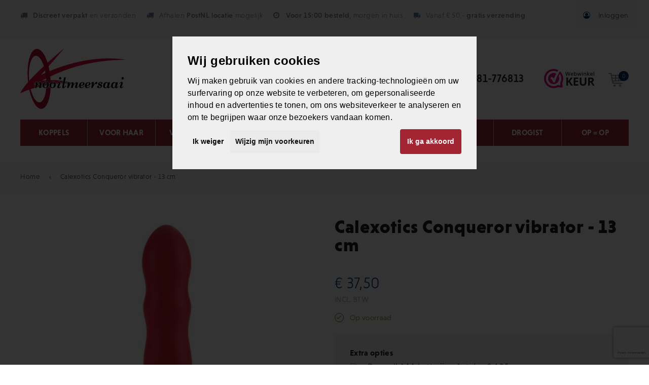

--- FILE ---
content_type: text/html; charset=UTF-8
request_url: https://www.nooitmeersaai.nl/calexotics-adonis-conqueror-vibrator-14-cm
body_size: 24180
content:
<!DOCTYPE html>
<html lang="nl">
<head>
<meta http-equiv="Content-Type" content="text/html; charset=utf-8" />
<title>Calexotics Adonis Conqueror Vibrator 14 cm – Krachtig &amp; Stevig Design | nooitmeersaai.nl</title>

<meta name="viewport" content="width=device-width, initial-scale=1.0" />

<meta name="description" content="De Calexotics Adonis Conqueror vibrator 14 cm biedt krachtige vibraties, een stevig ontwerp en is ideaal voor intensere interne of externe stimulatie. Perfect voor wie een krachtige, betrouwbare vibrator zoekt. Bestel discreet bij nooitmeersaai.nl" />
<meta name="keywords" content="Calexotics, Adonis Conqueror, vibrator 14 cm, krachtige vibrator, stevige vibrator, klassieke vibrator, penetratie vibrator, beginners vibrator gevorderden, sterke vibraties, sextoys voor vrouwen, vaginale vibrator, Calexotics vibrator" />
<meta name="robots" content="INDEX,FOLLOW" />
<link rel="icon" href="https://www.nooitmeersaai.nl/media/favicon/websites/4/logo_nooitmeersaai_favicon.png" type="image/x-icon" />
<link rel="shortcut icon" href="https://www.nooitmeersaai.nl/media/favicon/websites/4/logo_nooitmeersaai_favicon.png" type="image/x-icon" />

<link rel="apple-touch-icon" href="https://www.nooitmeersaai.nl/skin/frontend/cctv/gadgetshop24/images/favicon/apple-touch-icon.png" />
<link rel="apple-touch-icon" sizes="57x57" href="https://www.nooitmeersaai.nl/skin/frontend/cctv/gadgetshop24/images/favicon/apple-touch-icon-57x57.png" />
<link rel="apple-touch-icon" sizes="72x72" href="https://www.nooitmeersaai.nl/skin/frontend/cctv/gadgetshop24/images/favicon/apple-touch-icon-72x72.png" />
<link rel="apple-touch-icon" sizes="76x76" href="https://www.nooitmeersaai.nl/skin/frontend/cctv/gadgetshop24/images/favicon/apple-touch-icon-76x76.png" />
<link rel="apple-touch-icon" sizes="114x114" href="https://www.nooitmeersaai.nl/skin/frontend/cctv/gadgetshop24/images/favicon/apple-touch-icon-114x114.png" />
<link rel="apple-touch-icon" sizes="120x120" href="https://www.nooitmeersaai.nl/skin/frontend/cctv/gadgetshop24/images/favicon/apple-touch-icon-120x120.png" />
<link rel="apple-touch-icon" sizes="144x144" href="https://www.nooitmeersaai.nl/skin/frontend/cctv/gadgetshop24/images/favicon/apple-touch-icon-144x144.png" />
<link rel="apple-touch-icon" sizes="152x152" href="https://www.nooitmeersaai.nl/skin/frontend/cctv/gadgetshop24/images/favicon/apple-touch-icon-152x152.png" />

<!--[if lt IE 7]>
<script type="text/javascript">
//<![CDATA[
    var BLANK_URL = 'https://www.nooitmeersaai.nl/js/blank.html';
    var BLANK_IMG = 'https://www.nooitmeersaai.nl/js/spacer.gif';
//]]>
</script>
<![endif]-->
<link rel="stylesheet" type="text/css" href="https://www.nooitmeersaai.nl/media/css_secure/2bf9fa7af91f76b7b0829d223ca3cb5b.css?v1.0.5" />
<link rel="stylesheet" type="text/css" href="https://www.nooitmeersaai.nl/media/css_secure/6b8b5c1e9df616c14b472b6311c842b0.css?v1.0.5" media="all" />
<link rel="stylesheet" type="text/css" href="https://www.nooitmeersaai.nl/media/css_secure/0ae821600f3edf21d1acf30d0e305196.css?v1.0.5" media="print" />
<script type="text/javascript" src="https://www.nooitmeersaai.nl/js/prototype/prototype.js?v1.0.5"></script>
<script type="text/javascript" src="https://www.nooitmeersaai.nl/js/lib/ccard.js?v1.0.5"></script>
<script type="text/javascript" src="https://www.nooitmeersaai.nl/js/prototype/validation.js?v1.0.5"></script>
<script type="text/javascript" src="https://www.nooitmeersaai.nl/js/scriptaculous/builder.js?v1.0.5"></script>
<script type="text/javascript" src="https://www.nooitmeersaai.nl/js/scriptaculous/effects.js?v1.0.5"></script>
<script type="text/javascript" src="https://www.nooitmeersaai.nl/js/scriptaculous/dragdrop.js?v1.0.5"></script>
<script type="text/javascript" src="https://www.nooitmeersaai.nl/js/scriptaculous/controls.js?v1.0.5"></script>
<script type="text/javascript" src="https://www.nooitmeersaai.nl/js/scriptaculous/slider.js?v1.0.5"></script>
<script type="text/javascript" src="https://www.nooitmeersaai.nl/js/varien/js.js?v1.0.5"></script>
<script type="text/javascript" src="https://www.nooitmeersaai.nl/js/varien/form.js?v1.0.5"></script>
<script type="text/javascript" src="https://www.nooitmeersaai.nl/js/varien/menu.js?v1.0.5"></script>
<script type="text/javascript" src="https://www.nooitmeersaai.nl/js/mage/translate.js?v1.0.5"></script>
<script type="text/javascript" src="https://www.nooitmeersaai.nl/js/mage/cookies.js?v1.0.5"></script>
<script type="text/javascript" src="https://www.nooitmeersaai.nl/js/varien/product.js?v1.0.5"></script>
<script type="text/javascript" src="https://www.nooitmeersaai.nl/js/varien/product_options.js?v1.0.5"></script>
<script type="text/javascript" src="https://www.nooitmeersaai.nl/js/varien/configurable.js?v1.0.5"></script>
<script type="text/javascript" src="https://www.nooitmeersaai.nl/js/calendar/calendar.js?v1.0.5"></script>
<script type="text/javascript" src="https://www.nooitmeersaai.nl/js/calendar/calendar-setup.js?v1.0.5"></script>
<script type="text/javascript" src="https://www.nooitmeersaai.nl/skin/frontend/wdt/default/js/jquery-1.11.3.min.js?v1.0.5"></script>
<script type="text/javascript" src="https://www.nooitmeersaai.nl/skin/frontend/wdt/default/js/jquery-ui.min.js?v1.0.5"></script>
<script type="text/javascript" src="https://www.nooitmeersaai.nl/skin/frontend/wdt/default/js/html5shiv.js?v1.0.5"></script>
<script type="text/javascript" src="https://www.nooitmeersaai.nl/skin/frontend/wdt/default/js/respond.js?v1.0.5"></script>
<script type="text/javascript" src="https://www.nooitmeersaai.nl/skin/frontend/wdt/default/js/media.match.min.js?v1.0.5"></script>
<script type="text/javascript" src="https://www.nooitmeersaai.nl/skin/frontend/wdt/default/js/enquire.js?v1.0.5"></script>
<script type="text/javascript" src="https://www.nooitmeersaai.nl/skin/frontend/wdt/default/js/wdt.js?v1.0.5"></script>
<script type="text/javascript" src="https://www.nooitmeersaai.nl/skin/frontend/cctv/default/assets/svg4everybody-master/dist/svg4everybody.min.js?v1.0.5"></script>
<script type="text/javascript" src="https://www.nooitmeersaai.nl/skin/frontend/cctv/default/js/cctv.js?v1.0.5"></script>
<script type="text/javascript" src="https://www.nooitmeersaai.nl/skin/frontend/cctv/default/assets/slick/slick/slick.min.js?v1.0.5"></script>
<script type="text/javascript" src="https://www.nooitmeersaai.nl/skin/frontend/cctv/default/assets/lightbox/dist/js/lightbox.min.js?v1.0.5"></script>
<link rel="canonical" href="https://www.nooitmeersaai.nl/calexotics-adonis-conqueror-vibrator-14-cm" />
<!--[if lt IE 8]>
<link rel="stylesheet" type="text/css" href="https://www.nooitmeersaai.nl/media/css_secure/b4f8615b5e1785a39d414f2baafd7b90.css?v1.0.5" media="all" />
<![endif]-->
<!--[if lt IE 7]>
<script type="text/javascript" src="https://www.nooitmeersaai.nl/js/lib/ds-sleight.js?v1.0.5"></script>
<script type="text/javascript" src="https://www.nooitmeersaai.nl/skin/frontend/base/default/js/ie6.js?v1.0.5"></script>
<![endif]-->

<script src="https://use.typekit.net/csf3wkr.js"></script>
<script>try{Typekit.load({ async: true });}catch(e){}</script>


<script type="text/javascript">
    //<![CDATA[
    Mage.Cookies.path = '/';
    Mage.Cookies.domain = '.www.nooitmeersaai.nl';
    Mage.Cookies.secure = false;
    //]]>
</script>

<script type="text/javascript">
//<![CDATA[
optionalZipCountries = ["HK","IE","MO","PA"];
//]]>
</script>
            <!-- BEGIN GOOGLE ANALYTICS CODE -->
        <script type="text/javascript">
        //<![CDATA[
            var _gaq = _gaq || [];
            
_gaq.push(['_setAccount', '"G-K2LCMQF3BM"']);

_gaq.push(['_trackPageview']);
            
            (function() {
                var ga = document.createElement('script'); ga.type = 'text/javascript'; ga.async = true;
                ga.src = ('https:' == document.location.protocol ? 'https://ssl' : 'http://www') + '.google-analytics.com/ga.js';
                var s = document.getElementsByTagName('script')[0]; s.parentNode.insertBefore(ga, s);
            })();

        //]]>
        </script>
        <!-- END GOOGLE ANALYTICS CODE -->
        <!--Aromicon Google Universal Analytics Section start -->
    <script type="text/javascript">
        (function(i,s,o,g,r,a,m){i['GoogleAnalyticsObject']=r;i[r]=i[r]||function(){
            (i[r].q=i[r].q||[]).push(arguments)},i[r].l=1*new Date();a=s.createElement(o),
            m=s.getElementsByTagName(o)[0];a.async=1;a.src=g;m.parentNode.insertBefore(a,m)
        })(window,document,'script','//www.google-analytics.com/analytics.js','ga');

        ga('create', 'UA-197874058-1', 'www.nooitmeersaai.nl');
        ga('set', 'anonymizeIp', true);
                ga('require', 'displayfeatures');
                                                                                        ga('send', 'pageview');
                    </script>
        <!--Aromicon Google Universal Analytics Section end -->
<!-- Facebook Ads Extension for Magento -->
<!-- Facebook Pixel Code -->
<script>
!function(f,b,e,v,n,t,s){if(f.fbq)return;n=f.fbq=function(){n.callMethod?
n.callMethod.apply(n,arguments):n.queue.push(arguments)};if(!f._fbq)f._fbq=n;
n.push=n;n.loaded=!0;n.version='2.0';n.queue=[];t=b.createElement(e);t.async=!0;
t.src=v;s=b.getElementsByTagName(e)[0];s.parentNode.insertBefore(t,s)}(window,
document,'script','//connect.facebook.net/en_US/fbevents.js');
fbq('init', '1492029857482948', {}, {agent: 'exmagento-1.9.4.5-2.1.20' });
fbq('track', 'PageView', {
  source: 'magento',
  version: "1.9.4.5",
  pluginVersion: "2.1.20"
});
</script>
<noscript><img height="1" width="1" style="display:none"
src="https://www.facebook.com/tr?id=1492029857482948&ev=PageView&noscript=1&cd[source]=magento&cd[version]=1.9.4.5&cd[pluginVersion]=2.1.20&a=exmagento-1.9.4.5-2.1.20"
/></noscript>
<!-- End Facebook Pixel Code -->
<script type="text/javascript">//<![CDATA[
        var Translator = new Translate({"HTML tags are not allowed":"HTML-code is niet toegestaand","Please select an option.":"Selecteer a.u.b. een optie.","This is a required field.":"Dit is een verplicht veld.","Please enter a valid number in this field.":"Voer a.u.b. een geldig getal in dit veld in.","The value is not within the specified range.":"De waarde is niet beschikbaar.","Please use numbers only in this field. Please avoid spaces or other characters such as dots or commas.":"Gebruik a.u.b. alleen getallen in dit veld, vermijd spaties of andere tekens zoals punten en komma's","Please use letters only (a-z or A-Z) in this field.":"Gebruik uitsluitend letters  (a-z en A-Z) in dit veld.","Please use only letters (a-z), numbers (0-9) or underscore(_) in this field, first character should be a letter.":"Gebruik uitsluitend letters (a-z en A-Z) in dit veld. Gebruik geen spaties of andere tekens. Het eerste teken moet een letter zijn.","Please use only letters (a-z or A-Z) or numbers (0-9) only in this field. No spaces or other characters are allowed.":"Gebruik uitsluitend letters (a-z en A-Z) in dit veld. Gebruik geen spaties of andere tekens.","Please use only letters (a-z or A-Z) or numbers (0-9) or spaces and # only in this field.":"Gebruik uitsluitend letters (a-z en A-Z) in dit veld. Gebruik geen spaties of andere tekens.","Please enter a valid phone number. For example (123) 456-7890 or 123-456-7890.":"Geef a.u.b. een geldig telefoonnummer op. Bijvoorbeeld (123) 456-7889 of 123-456-7890","Please enter a valid fax number. For example (123) 456-7890 or 123-456-7890.":"Geef a.u.b. een geldig faxnummer op. Bijvoorbeeld (123) 456-7889 of 123-456-7890","Please enter a valid date.":"Geef a.u.b. een geldige datum op.","Please enter a valid email address. For example johndoe@domain.com.":"Geef a.u.b. een geldig e-mailadres op. Bijvoorbeeld: iemand@domein.nl.","Please use only visible characters and spaces.":"Gebruik uitsluitend letters (a-z en A-Z) in dit veld. Gebruik geen spaties of andere tekens.","Please make sure your passwords match.":"Zorg dat de wachtwoorden overeenkomen.","Please enter a valid URL. Protocol is required (http:\/\/, https:\/\/ or ftp:\/\/)":"Geef een geldige URL op. Protocol is vereist (http:\/\/, https:\/\/ or ftp:\/\/)","Please enter a valid URL. For example http:\/\/www.example.com or www.example.com":"Voer a.u.b. een geldige URL in. Bijvoorbeeld http:\/\/www.voorbeeld.com of www.voorbeeld.com.","Please enter a valid XML-identifier. For example something_1, block5, id-4.":"Voer a.u.b. een geldige XML-identifier in. Bijvoorbeeld something_1, block5, id-4.","Please enter a valid social security number. For example 123-45-6789.":"Geef a.u.b. een geldig Burger Service Nummer op. Bijvoorbeeld 123-45-6789.","Please enter a valid zip code. For example 90602 or 90602-1234.":"Voer een geldige postcode in a.u.b. Bijvoorbeeld: 2900 of 6621BK","Please enter a valid zip code.":"Geef een geldige postcode op.","Please use this date format: dd\/mm\/yyyy. For example 17\/03\/2006 for the 17th of March, 2006.":"Gebruik dd\/mm\/jjjj als datum-formaat. Bijvoorbeeld 17\/03\/2006 voor 17 maart 2006.","Please enter a valid $ amount. For example $100.00.":"Voer een geldig \u20ac bedrag op. Bijvoorbeeld: \u20ac100,00.","Please select one of the above options.":"Selecteer a.u.b. \u00e9\u00e9n van de hierboven genoemde opties.","Please select one of the options.":"Selecteer a.u.b. \u00e9\u00e9n van de opties.","Please select State\/Province.":"Selecteer a.u.b. een provincie.","Please enter a number greater than 0 in this field.":"Voer in dit veld a.u.b. een getal groter dan 0 in.","Please enter a number 0 or greater in this field.":"Voer in dit veld a.u.b. een getal gelijk aan of groter dan 0 in.","Please enter a valid credit card number.":"Geef a.u.b. een geldig creditcard-nummer op.","Credit card number does not match credit card type.":"Kaartnummer niet geldig voor creditcard-maatschappij.","Card type does not match credit card number.":"Kaartnummer niet herkend door creditcard-maatschappij\/","Incorrect credit card expiration date.":"Onjuiste vervaldatum van creditcard.","Please enter a valid credit card verification number.":"Geef a.u.b. een geldig creditcard-nummer op.","Please use only letters (a-z or A-Z), numbers (0-9) or underscore(_) in this field, first character should be a letter.":"Gebruik uitsluitend letters (a-z en A-Z), cijfers (0-9) of underscores (_) in dit veld, eerste letter moet een een letter zijn.","Please input a valid CSS-length. For example 100px or 77pt or 20em or .5ex or 50%.":"Voer een geldige CSS-lengte in. Bijvoorbeeld 100px, 77pt of 50%.","Text length does not satisfy specified text range.":"Tekstlengte komt niet overeen met de gespecificeerde lengte.","Please enter a number lower than 100.":"Voer in dit veld a.u.b. een getal lager dan 100 in.","Please select a file":"Selecteer een bestand","Please enter issue number or start date for switch\/solo card type.":"Voer een geldig nummer of een geldige startdatum in voor het switch\/solo kaarttype.","Please wait, loading...":"Bezig met laden... Een ogenblikje a.u.b.","This date is a required value.":"Datum is een verplicht veld.","Please enter a valid day (1-%d).":"Geef a.u.b. een geldige dag op (1-%d).","Please enter a valid month (1-12).":"Geef a.u.b. een geldige maand op (1-12).","Please enter a valid year (1900-%d).":"Geef a.u.b. een geldig jaar op (1900-%d).","Please enter a valid full date":"Geef a.u.b. een geldige volledige datum op.","Please enter a valid date between %s and %s":"Geef a.u.b. een geldige datum op tussen %s en %s.","Please enter a valid date equal to or greater than %s":"Geef a.u.b. een geldige datum op groter of gelijk aan %s","Please enter a valid date less than or equal to %s":"Geef a.u.b. een geldige datum op gelijk aan of kleiner dan %s","Complete":"Voltooid","Add Products":"Producten toevoegen","Add to Cart":"In winkelwagen","In Stock":"Op voorraad","Out of Stock":"Niet op voorraad"});
        //]]></script><meta name="google-site-verification" content="b2sLc75WlJi_2GBMAz6fr1QV5jpK7gLQ69OLZQn59lY" />
<style>
@media screen and (min-width: 991px) { 
.page-header .logo > img { margin-top: -10px; height: 120px; margin-bottom: -10px; max-height: unset;     width: auto; }
.page-header .col-sitesearch { height: 100px; }
.page-header .col-sitesearch .quick-access { display: flex; justify-content: space-between; align-items: center; height: 100%;}
.col-logo + .col-lg-2 { height: 100px; display: flex; justify-content: space-between; align-items: center; }
}

@media screen and (max-width: 992px) { 
.page-header .logo > img { height: 60px; } 
.page-header .col-sitesearch { margin-top: 28px;} 
.main-menu > li a { color: #FFFFFF !important; padding-left: 13px; }
.main-menu > li > .submenu-trigger { color: #FFFFFF !important;}
}
.page-header ol.main-menu { background-color: #A32533; }
body.catalog-category-view .subcategory-block .btn-primary { background-color: #A32533; border-color: #A32533; }
body.catalog-category-view .subcategory-block .btn-primary:hover { background-color: #b5515c !important; border-color: #b5515c  !important; }
.btn-orange { background-color: #A32533 !important; border-color: #A32533  !important; }
.btn-orange:hover { background-color: #b5515c !important; border-color: #b5515c  !important; }
.page-header .cart-holder .cart { padding-right: 20px; }
.page-header .cart-holder .cart .grand-total { display: none; }
.page-footer .middle-bar .social-media ul li a { background-color: #a32533; }
.page-footer .middle-bar .logo img { height: 80px; }
.page-header .hello-bar .container{ line-height: 30px; border-bottom: 1px solid #ececec; text-align: center; }
@media screen and (max-width: 991px) { 
.hello-bar { margin-top:80px; margin-bottom: -93px;} 
.hello-bar span, .hello-bar strong, .hello-bar small { font-size: 14px !important; }
.mobile-sticky-menu { display: flex; align-items: center; }
}
.catalogsearch-result-index .clearfix.visible-lg { display: none !important; }
@media screen and (min-width: 1269px) { .page-header #search_mini_form {width: 100%;max-width: 460px;}}
.bottom-bar .container > .row { display: flex; align-items: center; }
.bottom-bar .container > .row .payment-methods ul li { margin-bottom: 0; }
@media only screen and (max-width: 499px) { .products .item { width: 50% !important; }}
.catalog-category-view .category-top .page-title { color: black; }
body.catalog-product-view .product-options-bottom .price-box { display: none; }

.cart-actions .text-right .btn-primary,
.row.maintop-cart .btn,
.btn.checkout,
.onestepcheckout-place-order,
.btn-cart {
	background-color: #468a03 !important;
	border-color: #4f9e03 !important;
}

.cart-actions .text-right .btn-primary,
.row.maintop-cart .btn,
.btn.checkout,
.onestepcheckout-place-order,
.btn-cart:hover {
	background-color: #4f9e03 !important;
	border-color: #4f9e03 !important;
}
</style>
<style>
.termsfeed-com---palette-light.termsfeed-com---nb{z-index:999999!important;left:0!important;right:0!important;max-width:600px!important;margin:0 auto!important;top:10vh!important;background-color:#efefef!important;color:#000!important}.cc-nb-buttons-container{display:flex!important;flex-wrap:wrap}.cc-nb-buttons-container .cc-nb-okagree{order:1;margin-left:auto}@media only screen and (max-width:600px){.cc-nb-buttons-container button.cc-nb-reject{width:37%!important}.cc-nb-buttons-container button.cc-nb-changep{width:60%!important}.cc-nb-buttons-container button.cc-nb-okagree{margin-top:15px;width:100%!important}} .termsfeed-com---palette-light.termsfeed-com---nb{background-color:#efefef !important;color:#000 !important}.termsfeed-com---palette-light .cc-nb-title{color:#000 !important}.termsfeed-com---palette-light .cc-nb-text{color:#000 !important}.termsfeed-com---palette-light .cc-cp-foot-save,.termsfeed-com---palette-light .cc-nb-okagree{background-color:#a32533 !important;color:#fff !important;padding:12px !important;margin-right:20px !important}.termsfeed-com---palette-light .cc-nb-reject:focus,.termsfeed-com---palette-light .cc-nb-okagree:focus,.termsfeed-com---palette-light .cc-nb-changep:focus{box-shadow:0 0 0 2px #a32533 !important}.termsfeed-com---palette-light .cc-pc-head-close:active,.termsfeed-com---palette-light .cc-pc-head-close:focus{border-color:#a32533 !important}.termsfeed-com---palette-light .cc-nb-reject{color:#000 !important;background-color:transparent !important}[id^="trustbadge-container"]{z-index:999998 !important}    
</style>
<script>
window.dataLayer = window.dataLayer || [];
function gtag(){dataLayer.push(arguments);}
gtag('consent', 'default', {
  'ad_storage': 'denied',
  'ad_user_data': 'denied',
  'ad_personalization': 'denied',
  'analytics_storage': 'denied'
});
</script>
<script type="text/javascript" src="https://www.termsfeed.com/public/cookie-consent/4.1.0/cookie-consent.js" charset="UTF-8"></script>
<script async src="https://www.googletagmanager.com/gtag/js?id=G-K2LCMQF3BM"></script>
<script>
  window.dataLayer = window.dataLayer || [];
  function gtag(){dataLayer.push(arguments);}

  gtag('js', new Date());
  gtag('config', 'G-K2LCMQF3BM');
</script>
<!-- Google Tag Manager -->
<script>(function(w,d,s,l,i){w[l]=w[l]||[];w[l].push({'gtm.start':
new Date().getTime(),event:'gtm.js'});var f=d.getElementsByTagName(s)[0],
j=d.createElement(s),dl=l!='dataLayer'?'&l='+l:'';j.async=true;j.src=
'https://www.googletagmanager.com/gtm.js?id='+i+dl;f.parentNode.insertBefore(j,f);
})(window,document,'script','dataLayer','GTM-5X3X2QS');</script>
<!-- End Google Tag Manager --></head>
<body class=" catalog-product-view catalog-product-view product-calexotics-adonis-conqueror-vibrator-14-cm">

<script>dataLayer = [{"visitorLoginState":"Logged out","visitorType":"NOT LOGGED IN","visitorLifetimeValue":0,"visitorExistingCustomer":"No"}];</script>

<script>shopgoStoresDataLayer = [{"visitorLoginState":"Logged out","visitorType":"NOT LOGGED IN","visitorLifetimeValue":0,"visitorExistingCustomer":"No"}];</script>


<!-- Google Tag Manager -->

<noscript><iframe src="//www.googletagmanager.com/ns.html?id=GTM-5X3X2QS" height="0" width="0" style="display:none;visibility:hidden"></iframe></noscript><script>(function(w,d,s,l,i){w[l]=w[l]||[];w[l].push({'gtm.start': new Date().getTime(),event:'gtm.js'});var f=d.getElementsByTagName(s)[0], j=d.createElement(s),dl=l!='dataLayer'?'&l='+l:'';j.async=true;j.src='//www.googletagmanager.com/gtm.js?id='+i+dl;f.parentNode.insertBefore(j,f);})(window,document,'script','dataLayer','GTM-5X3X2QS');</script>

<!-- End Google Tag Manager -->
        <noscript>
        <div class="global-site-notice noscript">
            <div class="notice-inner">
                <p>
                    <strong>JavaScript lijkt te zijn uitgeschakeld in je browser.</strong><br />
                    Je moet JavaScript geactiveerd hebben om de volledige functionaliteit van deze website te kunnen benutten.                </p>
            </div>
        </div>
    </noscript>
        
<header class="page-header">
    <div class="top-bar hidden-sm hidden-xs">
        <div class="container">
            <div class="row less-gutter">
                <div class="col-md-10">
                                        <ul class="usp">
<li class="returns"><span><strong>Discreet verpakt</strong> en verzonden</span></li>
<li class="returns"><span></span>Afhalen&nbsp;<strong>PostNL locatie </strong>mogelijk</li>
<li class="delivery-time"><span><strong>Voor 15:00 besteld</strong>, morgen in huis</span></li>
<li class="shipping-costs">Vanaf &euro; 50,-&nbsp;<strong>gratis verzending</strong></li>
</ul>
<p></p>                </div>
                <div class="col-md-2">
                    <ul class="top-nav">
            <li><a class="login" href="https://www.nooitmeersaai.nl/customer/account/login/"><i class="fa fa-user-circle-o"></i>Inloggen</a></li>
    </ul>                </div>
            </div>
        </div>
    </div>
    
            
    <div class="desktop-sticky">
        <div class="middle-bar">
            <div class="container middle-bar-container">
                <div class="row">
                    <div class="mobile-sticky-menu">
                        <div class="visible-sm visible-xs col-sm-4 col-xs-3">
                            <div class="main-menu-trigger visible-sm visible-xs"></div>
                        </div>
                        <div class="col-lg-3 col-md-4 col-sm-4 col-xs-6 col-logo">
                            <a class="logo" href="https://www.nooitmeersaai.nl/" title="Nooitmeersaai">
                                <img src="https://www.nooitmeersaai.nl/skin/frontend/cctv/gadgetshop24/images/logo.svg" alt="Nooitmeersaai" />
                            </a>
                        </div>
                        <div class="col-lg-2 col-lg-push-7 col-md-3 col-md-push-5 col-sm-4 col-xs-3 text-right">
	                        <a href="https://www.webwinkelkeur.nl/webshop/Nooitmeersaai_1212081" class="webwinkelkeurPopup  visible-sm visible-xl visible-md visible-lg" title="Webwinkel Keurmerk en klantbeoordelingen" target="_blank" style="float: left;"><img src="https://dashboard.webwinkelkeur.nl/banners/67/1212081" style="max-width: 100px;" alt="Webwinkel Keurmerk en klantbeoordelingen" title="Webwinkel Keurmerk en klantbeoordelingen"></a>
	                        
                            <div class="cart-holder clearfix">
    <a class="cart" href="https://www.nooitmeersaai.nl/checkout/cart/">
        <svg class="icon" role="img">
            <use xlink:href="https://www.nooitmeersaai.nl/skin/frontend/cctv/default/images/icons.svg#shopping-cart"/>
        </svg>
        <span class="qty">0</span>
        <span class="grand-total"><span class="price">€ 0,00</span></span>
    </a>
        <div class="cart-items hidden-xs hidden-sm">
                    Er zitten nog geen artikelen in je winkelwagen.            </div>
</div>                        </div>
                    </div>
                    <div class="col-lg-7 col-lg-pull-2 col-md-5 col-md-pull-3 col-xs-12 col-sitesearch">
                        <div class="quick-access">
                            <form id="search_mini_form" action="https://www.nooitmeersaai.nl/catalogsearch/result/" method="get">
    <div class="form-search">
        
        <div class="button-on-input">
            <input id="search" type="text" name="q" value="" class="form-control" maxlength="150" />
            <button type="submit" title="Zoeken" class="btn"><i class="zmdi zmdi-search"></i></button>
        </div><!-- /input-group -->

        <div id="search_autocomplete" class="search-autocomplete"></div>
        <script type="text/javascript">
        //<![CDATA[
            var searchForm = new Varien.searchForm('search_mini_form', 'search', 'Doorzoek de winkel');
            //searchForm.initAutocomplete('https://www.nooitmeersaai.nl/catalogsearch/ajax/suggest/', 'search_autocomplete');
        //]]>
        </script>
    </div>
</form>                                                        <a class="tel" href="tel:0181-776813">0181-776813</a>
                        </div>
                    </div>
                </div>
            </div>
        </div>

        <nav class="bottom-bar">
            <div class="container bottom-bar-container">
                
    <ol class="main-menu nav-primary">
        <li  class="level0 nav-1 first level-top parent"><a href="https://www.nooitmeersaai.nl/sextoys-voor-koppels"  class="level-top" ><span>KOPPELS</span></a><ul class="level0"><li  class="level1 nav-1-1 first"><a href="https://www.nooitmeersaai.nl/sextoys-voor-koppels/duo-vibrators" ><span>DUO VIBRATORS</span></a></li><li  class="level1 nav-1-2"><a href="https://www.nooitmeersaai.nl/sextoys-voor-koppels/penisringen-vibrerend" ><span>COCK VIBREREND</span></a></li><li  class="level1 nav-1-3"><a href="https://www.nooitmeersaai.nl/sextoys-voor-koppels/strap-on-dildos" ><span>STRAP-ON DILDO'S </span></a></li><li  class="level1 nav-1-4"><a href="https://www.nooitmeersaai.nl/sextoys-voor-koppels/vibrerende-eitjes-app" ><span>VIBRERENDE EITJES </span></a></li><li  class="level1 nav-1-5 parent"><a href="https://www.nooitmeersaai.nl/sextoys-voor-koppels/boeien-koppels" ><span>HAND-ENKEL BOEIEN </span></a><ul class="level1"><li  class="level2 nav-1-5-1 first"><a href="https://www.nooitmeersaai.nl/sextoys-voor-koppels/boeien-koppels/handboeien-koppels" ><span>HANDBOEIEN VOOR KOPPELS</span></a></li><li  class="level2 nav-1-5-2"><a href="https://www.nooitmeersaai.nl/sextoys-voor-koppels/boeien-koppels/enkelboeien" ><span>ENKELBOEIEN VOOR KOPPELS</span></a></li><li  class="level2 nav-1-5-3 last"><a href="https://www.nooitmeersaai.nl/sextoys-voor-koppels/boeien-koppels/boeien-accessoires" ><span>ACCESSOIRES VOOR BOEIEN</span></a></li></ul></li><li  class="level1 nav-1-6"><a href="https://www.nooitmeersaai.nl/sextoys-voor-koppels/seksschommels" ><span>SEXSCHOMMELS</span></a></li><li  class="level1 nav-1-7"><a href="https://www.nooitmeersaai.nl/sextoys-voor-koppels/luchtdruk-stimulatie-app" ><span>LUCHTDRUK VIBRATOR</span></a></li><li  class="level1 nav-1-8 parent"><a href="https://www.nooitmeersaai.nl/sextoys-voor-koppels/massage-koppels" ><span>MASSAGE OIL-KAARS</span></a><ul class="level1"><li  class="level2 nav-1-8-1 first"><a href="https://www.nooitmeersaai.nl/sextoys-voor-koppels/massage-koppels/massageolie-voor-koppels" ><span>MASSAGEOLIE VOOR KOPPELS </span></a></li><li  class="level2 nav-1-8-2"><a href="https://www.nooitmeersaai.nl/sextoys-voor-koppels/massage-koppels/massagekaarsen-koppels" ><span>MASSAGEKAARSEN VOOR KOPPELS</span></a></li><li  class="level2 nav-1-8-3"><a href="https://www.nooitmeersaai.nl/sextoys-voor-koppels/massage-koppels/massagekits-cadeaukits" ><span>MASSAGEKITS / CADEAUKITS</span></a></li><li  class="level2 nav-1-8-4 last"><a href="https://www.nooitmeersaai.nl/sextoys-voor-koppels/massage-koppels/massagecream-voor-koppels" ><span>MASSAGECREAM VOOR KOPPELS</span></a></li></ul></li><li  class="level1 nav-1-9"><a href="https://www.nooitmeersaai.nl/sextoys-voor-koppels/fifty-shades-of-grey" ><span>FIFTY SHADES OF GREY</span></a></li><li  class="level1 nav-1-10"><a href="https://www.nooitmeersaai.nl/sextoys-voor-koppels/sexspellen-erotische-dobbelstenen" ><span>SPEL / DOBBELSTEEN</span></a></li><li  class="level1 nav-1-11 last"><a href="https://www.nooitmeersaai.nl/sextoys-voor-koppels/cadeaus-voor-koppels" ><span>cadeaus-voor-koppels</span></a></li></ul></li><li  class="level0 nav-2 level-top parent"><a href="https://www.nooitmeersaai.nl/sextoys-voor-vrouwen"  class="level-top" ><span>VOOR HAAR</span></a><ul class="level0"><li  class="level1 nav-2-1 first parent"><a href="https://www.nooitmeersaai.nl/sextoys-voor-vrouwen/vagina-toys" ><span>VAGINA TOYS</span></a><ul class="level1"><li  class="level2 nav-2-1-1 first"><a href="https://www.nooitmeersaai.nl/sextoys-voor-vrouwen/vagina-toys/vibrerend-ei" ><span>VIBRERENDE EITJES</span></a></li><li  class="level2 nav-2-1-2"><a href="https://www.nooitmeersaai.nl/sextoys-voor-vrouwen/vagina-toys/vagina-balletjes" ><span>VAGINABALLETJES</span></a></li><li  class="level2 nav-2-1-3 last"><a href="https://www.nooitmeersaai.nl/sextoys-voor-vrouwen/vagina-toys/vaginapompen" ><span>VAGINAPOMPEN</span></a></li></ul></li><li  class="level1 nav-2-2 parent"><a href="https://www.nooitmeersaai.nl/sextoys-voor-vrouwen/vibrators-soorten-en-tips" ><span>VIBRATORS</span></a><ul class="level1"><li  class="level2 nav-2-2-1 first"><a href="https://www.nooitmeersaai.nl/sextoys-voor-vrouwen/vibrators-soorten-en-tips/klassieke-vibrators" ><span>ALLE KLASSIEKE VIBRATORS</span></a></li><li  class="level2 nav-2-2-2"><a href="https://www.nooitmeersaai.nl/sextoys-voor-vrouwen/vibrators-soorten-en-tips/mini-vibrators" ><span>ALLE KLEINE VIBRATORS</span></a></li><li  class="level2 nav-2-2-3"><a href="https://www.nooitmeersaai.nl/sextoys-voor-vrouwen/vibrators-soorten-en-tips/grote-vibrators" ><span>ALLE GROTE VIBRATORS</span></a></li><li  class="level2 nav-2-2-4"><a href="https://www.nooitmeersaai.nl/sextoys-voor-vrouwen/vibrators-soorten-en-tips/realistische-vibrators" ><span>REALISTISCHE VIBRATORS</span></a></li><li  class="level2 nav-2-2-5"><a href="https://www.nooitmeersaai.nl/sextoys-voor-vrouwen/vibrators-soorten-en-tips/tarzan-vibrators" ><span>ALLE TARZAN VIBRATORS</span></a></li><li  class="level2 nav-2-2-6"><a href="https://www.nooitmeersaai.nl/sextoys-voor-vrouwen/vibrators-soorten-en-tips/luchtdruk-vibrators" ><span>ALLE LUCHTDRUK VIBRATORS</span></a></li><li  class="level2 nav-2-2-7"><a href="https://www.nooitmeersaai.nl/sextoys-voor-vrouwen/vibrators-soorten-en-tips/vinger-vibrators" ><span>ALLE VINGER VIBRATORS</span></a></li><li  class="level2 nav-2-2-8"><a href="https://www.nooitmeersaai.nl/sextoys-voor-vrouwen/vibrators-soorten-en-tips/app-vibrators" ><span>SMARTPHONE VIBRATORS</span></a></li><li  class="level2 nav-2-2-9"><a href="https://www.nooitmeersaai.nl/sextoys-voor-vrouwen/vibrators-soorten-en-tips/remote-vibrators" ><span>ALLE REMOTE VIBRATORS</span></a></li><li  class="level2 nav-2-2-10"><a href="https://www.nooitmeersaai.nl/sextoys-voor-vrouwen/vibrators-soorten-en-tips/siliconen-vibrators" ><span>ALLE SILICONEN VIBRATORS</span></a></li><li  class="level2 nav-2-2-11"><a href="https://www.nooitmeersaai.nl/sextoys-voor-vrouwen/vibrators-soorten-en-tips/anaal-vibrators" ><span>ALLE ANAAL VIBRATORS</span></a></li><li  class="level2 nav-2-2-12"><a href="https://www.nooitmeersaai.nl/sextoys-voor-vrouwen/vibrators-soorten-en-tips/fun-vibrators" ><span>ALLE GRAPPIGE VIBRATORS</span></a></li><li  class="level2 nav-2-2-13"><a href="https://www.nooitmeersaai.nl/sextoys-voor-vrouwen/vibrators-soorten-en-tips/g-spot-vibrators" ><span>ALLE G-SPOT VIBRATORS</span></a></li><li  class="level2 nav-2-2-14 last"><a href="https://www.nooitmeersaai.nl/sextoys-voor-vrouwen/vibrators-soorten-en-tips/vibrator-accessoires-toybags" ><span>VIBRATOR ACCESSOIRES</span></a></li></ul></li><li  class="level1 nav-2-3 parent"><a href="https://www.nooitmeersaai.nl/sextoys-voor-vrouwen/dildo-s" ><span>DILDO KOPEN</span></a><ul class="level1"><li  class="level2 nav-2-3-1 first"><a href="https://www.nooitmeersaai.nl/sextoys-voor-vrouwen/dildo-s/anaal-dildo" ><span>ANAAL DILDO'S</span></a></li><li  class="level2 nav-2-3-2"><a href="https://www.nooitmeersaai.nl/sextoys-voor-vrouwen/dildo-s/realistische-dildos" ><span>REALISTISCHE DILDO'S</span></a></li><li  class="level2 nav-2-3-3"><a href="https://www.nooitmeersaai.nl/sextoys-voor-vrouwen/dildo-s/voorbinddildo-s" ><span>VOORBIND DILDO'S</span></a></li><li  class="level2 nav-2-3-4"><a href="https://www.nooitmeersaai.nl/sextoys-voor-vrouwen/dildo-s/glazen-dildos" ><span>GLAZEN DILDO'S</span></a></li><li  class="level2 nav-2-3-5"><a href="https://www.nooitmeersaai.nl/sextoys-voor-vrouwen/dildo-s/klassieke-dildo" ><span>KLASSIEKE DILDO'S</span></a></li><li  class="level2 nav-2-3-6"><a href="https://www.nooitmeersaai.nl/sextoys-voor-vrouwen/dildo-s/dubbele-dildo-s" ><span>DUBBELE DILDO'S</span></a></li><li  class="level2 nav-2-3-7"><a href="https://www.nooitmeersaai.nl/sextoys-voor-vrouwen/dildo-s/fisting-dildos" ><span>FISTING DILDO'S</span></a></li><li  class="level2 nav-2-3-8"><a href="https://www.nooitmeersaai.nl/sextoys-voor-vrouwen/dildo-s/g-spot-dildo-s" ><span>G-SPOT DILDO'S</span></a></li><li  class="level2 nav-2-3-9 last"><a href="https://www.nooitmeersaai.nl/sextoys-voor-vrouwen/dildo-s/dildo-accessoires-toybags" ><span>DILDO ACCESSOIRES</span></a></li></ul></li><li  class="level1 nav-2-4"><a href="https://www.nooitmeersaai.nl/sextoys-voor-vrouwen/borst-tepel-toys" ><span>BORST / TEPEL TOYS</span></a></li><li  class="level1 nav-2-5"><a href="https://www.nooitmeersaai.nl/sextoys-voor-vrouwen/luchtdruk-vibrator" ><span>LUCHT VIBRATOR</span></a></li><li  class="level1 nav-2-6"><a href="https://www.nooitmeersaai.nl/sextoys-voor-vrouwen/toycleaners" ><span>TOYCLEANERS</span></a></li><li  class="level1 nav-2-7 parent"><a href="https://www.nooitmeersaai.nl/sextoys-voor-vrouwen/lustopwekker-vrouw" ><span>LUSTOPWEKKERS</span></a><ul class="level1"><li  class="level2 nav-2-7-1 first"><a href="https://www.nooitmeersaai.nl/sextoys-voor-vrouwen/lustopwekker-vrouw/creme-gel" ><span>CREME/ GEL VOOR HAAR</span></a></li><li  class="level2 nav-2-7-2 last"><a href="https://www.nooitmeersaai.nl/sextoys-voor-vrouwen/lustopwekker-vrouw/tabletten" ><span>TABLETTEN VOOR HAAR</span></a></li></ul></li><li  class="level1 nav-2-8"><a href="https://www.nooitmeersaai.nl/sextoys-voor-vrouwen/verzorging-vrouw" ><span>VERZORGING VROUW</span></a></li><li  class="level1 nav-2-9 last parent"><a href="https://www.nooitmeersaai.nl/sextoys-voor-vrouwen/erotische-lingerie-dames" ><span>EROTISCHE LINGERIE</span></a><ul class="level1"><li  class="level2 nav-2-9-1 first"><a href="https://www.nooitmeersaai.nl/sextoys-voor-vrouwen/erotische-lingerie-dames/strings" ><span>STRINGS</span></a></li><li  class="level2 nav-2-9-2"><a href="https://www.nooitmeersaai.nl/sextoys-voor-vrouwen/erotische-lingerie-dames/open-kruis-lingerie" ><span>OPEN KRUIS </span></a></li><li  class="level2 nav-2-9-3"><a href="https://www.nooitmeersaai.nl/sextoys-voor-vrouwen/erotische-lingerie-dames/erotische-bh-s" ><span>BH'S</span></a></li><li  class="level2 nav-2-9-4"><a href="https://www.nooitmeersaai.nl/sextoys-voor-vrouwen/erotische-lingerie-dames/body-s" ><span>BODY'S</span></a></li><li  class="level2 nav-2-9-5"><a href="https://www.nooitmeersaai.nl/sextoys-voor-vrouwen/erotische-lingerie-dames/catsuits" ><span>CATSUITS</span></a></li><li  class="level2 nav-2-9-6"><a href="https://www.nooitmeersaai.nl/sextoys-voor-vrouwen/erotische-lingerie-dames/erotische-bustiers" ><span>BUSTIERS</span></a></li><li  class="level2 nav-2-9-7"><a href="https://www.nooitmeersaai.nl/sextoys-voor-vrouwen/erotische-lingerie-dames/babydolls" ><span>BABYDOLLS</span></a></li><li  class="level2 nav-2-9-8"><a href="https://www.nooitmeersaai.nl/sextoys-voor-vrouwen/erotische-lingerie-dames/korsetten" ><span>KORSETTEN</span></a></li><li  class="level2 nav-2-9-9"><a href="https://www.nooitmeersaai.nl/sextoys-voor-vrouwen/erotische-lingerie-dames/jarretel-sets" ><span>JARRETEL SETS</span></a></li><li  class="level2 nav-2-9-10"><a href="https://www.nooitmeersaai.nl/sextoys-voor-vrouwen/erotische-lingerie-dames/kousen" ><span>KOUSEN</span></a></li><li  class="level2 nav-2-9-11"><a href="https://www.nooitmeersaai.nl/sextoys-voor-vrouwen/erotische-lingerie-dames/erotische-handschoenen" ><span>HANDSCHOENEN</span></a></li><li  class="level2 nav-2-9-12"><a href="https://www.nooitmeersaai.nl/sextoys-voor-vrouwen/erotische-lingerie-dames/erotische-uniformen" ><span>UNIFORMEN</span></a></li><li  class="level2 nav-2-9-13"><a href="https://www.nooitmeersaai.nl/sextoys-voor-vrouwen/erotische-lingerie-dames/sexy-bh-sets" ><span>BH SETS</span></a></li><li  class="level2 nav-2-9-14"><a href="https://www.nooitmeersaai.nl/sextoys-voor-vrouwen/erotische-lingerie-dames/mini-dress" ><span>MINI DRESS</span></a></li><li  class="level2 nav-2-9-15"><a href="https://www.nooitmeersaai.nl/sextoys-voor-vrouwen/erotische-lingerie-dames/pruiken" ><span>PRUIKEN</span></a></li><li  class="level2 nav-2-9-16 last"><a href="https://www.nooitmeersaai.nl/sextoys-voor-vrouwen/erotische-lingerie-dames/wetlook-fetish" ><span>WETLOOK-FETISH</span></a></li></ul></li></ul></li><li  class="level0 nav-3 level-top parent"><a href="https://www.nooitmeersaai.nl/sextoys-voor-mannen"  class="level-top" ><span>VOOR HEM</span></a><ul class="level0"><li  class="level1 nav-3-1 first"><a href="https://www.nooitmeersaai.nl/sextoys-voor-mannen/masturbators" ><span>Masturbators voor Mannen</span></a></li><li  class="level1 nav-3-2"><a href="https://www.nooitmeersaai.nl/sextoys-voor-mannen/sextoys-voor-mannen-penispompen" ><span>PENISPOMPEN</span></a></li><li  class="level1 nav-3-3 parent"><a href="https://www.nooitmeersaai.nl/sextoys-voor-mannen/sextoys-voor-mannen-cockring-kopen" ><span>COCKRINGEN</span></a><ul class="level1"><li  class="level2 nav-3-3-1 first"><a href="https://www.nooitmeersaai.nl/sextoys-voor-mannen/sextoys-voor-mannen-cockring-kopen/metalen-cockringen" ><span>METALEN COCKRINGEN</span></a></li><li  class="level2 nav-3-3-2"><a href="https://www.nooitmeersaai.nl/sextoys-voor-mannen/sextoys-voor-mannen-cockring-kopen/siliconen-cockringen" ><span>SILICONEN COCKRINGEN</span></a></li><li  class="level2 nav-3-3-3"><a href="https://www.nooitmeersaai.nl/sextoys-voor-mannen/sextoys-voor-mannen-cockring-kopen/cockringen-app" ><span>COCKRINGEN  APP MOBILE </span></a></li><li  class="level2 nav-3-3-4"><a href="https://www.nooitmeersaai.nl/sextoys-voor-mannen/sextoys-voor-mannen-cockring-kopen/vibrerende-cockringen" ><span>VIBRERENDE COCKRINGEN</span></a></li><li  class="level2 nav-3-3-5"><a href="https://www.nooitmeersaai.nl/sextoys-voor-mannen/sextoys-voor-mannen-cockring-kopen/leren-cockringen" ><span>ALLE LEREN COCKRINGEN</span></a></li><li  class="level2 nav-3-3-6 last"><a href="https://www.nooitmeersaai.nl/sextoys-voor-mannen/sextoys-voor-mannen-cockring-kopen/rubberen-cockringen" ><span>RUBBEREN COCKRINGEN</span></a></li></ul></li><li  class="level1 nav-3-4"><a href="https://www.nooitmeersaai.nl/sextoys-voor-mannen/penis-sleeves" ><span>PENIS SLEEVES</span></a></li><li  class="level1 nav-3-5"><a href="https://www.nooitmeersaai.nl/sextoys-voor-mannen/anaal-toys-voor-mannen" ><span>ANAAL TOYS</span></a></li><li  class="level1 nav-3-6"><a href="https://www.nooitmeersaai.nl/sextoys-voor-mannen/dilators" ><span>PENIS DILATORS</span></a></li><li  class="level1 nav-3-7"><a href="https://www.nooitmeersaai.nl/sextoys-voor-mannen/penis-kooien" ><span>PENIS KOOIEN</span></a></li><li  class="level1 nav-3-8 parent"><a href="https://www.nooitmeersaai.nl/sextoys-voor-mannen/lustopwekkers-voor-mannen" ><span>LUSTOPWEKKERS </span></a><ul class="level1"><li  class="level2 nav-3-8-1 first"><a href="https://www.nooitmeersaai.nl/sextoys-voor-mannen/lustopwekkers-voor-mannen/creme-gel-lustopwekkers-mannen" ><span>CREME/ GEL VOOR HEM</span></a></li><li  class="level2 nav-3-8-2 last"><a href="https://www.nooitmeersaai.nl/sextoys-voor-mannen/lustopwekkers-voor-mannen/lustopwekkers-tabletten-mannen" ><span>TABLETTEN VOOR HEM</span></a></li></ul></li><li  class="level1 nav-3-9"><a href="https://www.nooitmeersaai.nl/sextoys-voor-mannen/sextoy-reinigers" ><span>TOY CLEANERS</span></a></li><li  class="level1 nav-3-10"><a href="https://www.nooitmeersaai.nl/sextoys-voor-mannen/intieme-verzorging-man" ><span>VERZORGING MAN</span></a></li><li  class="level1 nav-3-11 last parent"><a href="https://www.nooitmeersaai.nl/sextoys-voor-mannen/sexy-mannenlingerie" ><span>MANNEN LINGERIE </span></a><ul class="level1"><li  class="level2 nav-3-11-1 first last"><a href="https://www.nooitmeersaai.nl/sextoys-voor-mannen/sexy-mannenlingerie/mannenlingerie" ><span>Mannen lingerie </span></a></li></ul></li></ul></li><li  class="level0 nav-4 level-top parent"><a href="https://www.nooitmeersaai.nl/anaal-toys"  class="level-top" ><span>ANAAL</span></a><ul class="level0"><li  class="level1 nav-4-1 first"><a href="https://www.nooitmeersaai.nl/anaal-toys/buttplug" ><span>BUTTPLUG</span></a></li><li  class="level1 nav-4-2"><a href="https://www.nooitmeersaai.nl/anaal-toys/anaal-dildo-uitleg-en-tips" ><span>ANAAL DILDO'S</span></a></li><li  class="level1 nav-4-3"><a href="https://www.nooitmeersaai.nl/anaal-toys/anaal-kralen" ><span>ANAAL KRALEN</span></a></li><li  class="level1 nav-4-4"><a href="https://www.nooitmeersaai.nl/anaal-toys/anaal-douche" ><span>ANAAL DOUCHE</span></a></li><li  class="level1 nav-4-5"><a href="https://www.nooitmeersaai.nl/anaal-toys/opblaasbare-buttplugs" ><span>OPBLAASBARE BUTT</span></a></li><li  class="level1 nav-4-6"><a href="https://www.nooitmeersaai.nl/anaal-toys/anaal-vibrator" ><span>ANAAL VIBRATOR</span></a></li><li  class="level1 nav-4-7"><a href="https://www.nooitmeersaai.nl/anaal-toys/anaal-speculums" ><span>ANAAL SPECULUMS</span></a></li><li  class="level1 nav-4-8 last"><a href="https://www.nooitmeersaai.nl/anaal-toys/anaal-glijmiddel" ><span>ANAAL GLIJMIDDEL</span></a></li></ul></li><li  class="level0 nav-5 level-top"><a href="https://www.nooitmeersaai.nl/echt-leer"  class="level-top" ><span>ECHT LEER</span></a></li><li  class="level0 nav-6 level-top parent"><a href="https://www.nooitmeersaai.nl/bdsm"  class="level-top" ><span>BDSM TOYS</span></a><ul class="level0"><li  class="level1 nav-6-1 first parent"><a href="https://www.nooitmeersaai.nl/bdsm/bdsm-boeien" ><span>BOEIEN</span></a><ul class="level1"><li  class="level2 nav-6-1-1 first"><a href="https://www.nooitmeersaai.nl/bdsm/bdsm-boeien/handboeien" ><span>BDSM HANDBOEIEN</span></a></li><li  class="level2 nav-6-1-2"><a href="https://www.nooitmeersaai.nl/bdsm/bdsm-boeien/enkelboeien" ><span>BDSM ENKELBOEIEN</span></a></li><li  class="level2 nav-6-1-3 last"><a href="https://www.nooitmeersaai.nl/bdsm/bdsm-boeien/accessoires" ><span>ACCESSOIRES</span></a></li></ul></li><li  class="level1 nav-6-2"><a href="https://www.nooitmeersaai.nl/bdsm/bondage-touw" ><span>BONDAGE TOUW</span></a></li><li  class="level1 nav-6-3"><a href="https://www.nooitmeersaai.nl/bdsm/bdsm-paddles" ><span>BDSM PADDLES</span></a></li><li  class="level1 nav-6-4 parent"><a href="https://www.nooitmeersaai.nl/bdsm/bdsm-maskers-oogmaskers" ><span>OOG / MASKERS</span></a><ul class="level1"><li  class="level2 nav-6-4-1 first"><a href="https://www.nooitmeersaai.nl/bdsm/bdsm-maskers-oogmaskers/oogmaskers" ><span>OOGMASKERS</span></a></li><li  class="level2 nav-6-4-2"><a href="https://www.nooitmeersaai.nl/bdsm/bdsm-maskers-oogmaskers/hoofdmaskers-met-gaten" ><span>MASKERS MET GATEN</span></a></li><li  class="level2 nav-6-4-3"><a href="https://www.nooitmeersaai.nl/bdsm/bdsm-maskers-oogmaskers/dierenmaskers-petplay" ><span>DIERENMASKERS</span></a></li><li  class="level2 nav-6-4-4"><a href="https://www.nooitmeersaai.nl/bdsm/bdsm-maskers-oogmaskers/blinddoeken" ><span>BLINDDOEKEN</span></a></li><li  class="level2 nav-6-4-5"><a href="https://www.nooitmeersaai.nl/bdsm/bdsm-maskers-oogmaskers/maskers-met-gag" ><span>MASKERS MET GAG</span></a></li><li  class="level2 nav-6-4-6"><a href="https://www.nooitmeersaai.nl/bdsm/bdsm-maskers-oogmaskers/mondmaskers" ><span>MONDMASKERS</span></a></li><li  class="level2 nav-6-4-7"><a href="https://www.nooitmeersaai.nl/bdsm/bdsm-maskers-oogmaskers/volledig-gesoten-dichte-maskers" ><span>DICHTE MASKERS</span></a></li><li  class="level2 nav-6-4-8"><a href="https://www.nooitmeersaai.nl/bdsm/bdsm-maskers-oogmaskers/leren-maskers" ><span>LEREN MASKERS</span></a></li><li  class="level2 nav-6-4-9 last"><a href="https://www.nooitmeersaai.nl/bdsm/bdsm-maskers-oogmaskers/alle-bdsm-maskers" ><span>ALLE MASKERS</span></a></li></ul></li><li  class="level1 nav-6-5"><a href="https://www.nooitmeersaai.nl/bdsm/electro-sex" ><span>ELECTROSEX</span></a></li><li  class="level1 nav-6-6 parent"><a href="https://www.nooitmeersaai.nl/bdsm/chastity-kuisheid" ><span>KUISHEIDGORDEL</span></a><ul class="level1"><li  class="level2 nav-6-6-1 first parent"><a href="https://www.nooitmeersaai.nl/bdsm/chastity-kuisheid/kuisheidsgordel" ><span>KUISHEIDSGORDEL</span></a><ul class="level2"><li  class="level3 nav-6-6-1-1 first"><a href="https://www.nooitmeersaai.nl/bdsm/chastity-kuisheid/kuisheidsgordel/kuisheidgordel-man" ><span>KUISHEIDGORDEL MAN</span></a></li><li  class="level3 nav-6-6-1-2 last"><a href="https://www.nooitmeersaai.nl/bdsm/chastity-kuisheid/kuisheidsgordel/kuisheidgordel-vrouw" ><span>KUISHEIDGORDEL VROUW</span></a></li></ul></li><li  class="level2 nav-6-6-2"><a href="https://www.nooitmeersaai.nl/bdsm/chastity-kuisheid/peniskooi" ><span>PENISKOOI</span></a></li><li  class="level2 nav-6-6-3 last"><a href="https://www.nooitmeersaai.nl/bdsm/chastity-kuisheid/bdsm-cockring-balzak-splitser" ><span>BDSM COCKRING / BALZAK SPLITSER</span></a></li></ul></li><li  class="level1 nav-6-7"><a href="https://www.nooitmeersaai.nl/bdsm/halsbanden-en-collars" ><span>COLLAR/HALSBANDEN</span></a></li><li  class="level1 nav-6-8"><a href="https://www.nooitmeersaai.nl/bdsm/ball-gags-mondknevels" ><span>GAGS-MONDKNEVELS </span></a></li><li  class="level1 nav-6-9"><a href="https://www.nooitmeersaai.nl/bdsm/sm-zwepen" ><span>SM ZWEPEN</span></a></li><li  class="level1 nav-6-10 parent"><a href="https://www.nooitmeersaai.nl/bdsm/tepelklemmen" ><span>TEPELKLEMMEN</span></a><ul class="level1"><li  class="level2 nav-6-10-1 first"><a href="https://www.nooitmeersaai.nl/bdsm/tepelklemmen/metalen-tepelklemmen" ><span>METALEN TEPELKLEMMEN</span></a></li><li  class="level2 nav-6-10-2 last"><a href="https://www.nooitmeersaai.nl/bdsm/tepelklemmen/tepelklemmen-met-ketting-kralen" ><span>TEPELKLEMMEN MET KETTING / KRALEN</span></a></li></ul></li><li  class="level1 nav-6-11"><a href="https://www.nooitmeersaai.nl/bdsm/vaginaklemmen" ><span>VAGINAKLEMMEN</span></a></li><li  class="level1 nav-6-12"><a href="https://www.nooitmeersaai.nl/bdsm/soft-bondage" ><span>SOFT BONDAGE TOYS</span></a></li><li  class="level1 nav-6-13"><a href="https://www.nooitmeersaai.nl/bdsm/bondage-sets" ><span>BONDAGE SETS</span></a></li><li  class="level1 nav-6-14"><a href="https://www.nooitmeersaai.nl/bdsm/fifty-shades-of-grey" ><span>FIFTY SHADES GREY</span></a></li><li  class="level1 nav-6-15"><a href="https://www.nooitmeersaai.nl/bdsm/kietelaars" ><span>KIETELAARS</span></a></li><li  class="level1 nav-6-16"><a href="https://www.nooitmeersaai.nl/bdsm/pinwheels" ><span>PINWHEELS</span></a></li><li  class="level1 nav-6-17"><a href="https://www.nooitmeersaai.nl/bdsm/sm-kaarsen" ><span>SM KAARSEN</span></a></li><li  class="level1 nav-6-18"><a href="https://www.nooitmeersaai.nl/bdsm/speculum-erotisch-gebruik" ><span>SPECULUMS</span></a></li><li  class="level1 nav-6-19 last parent"><a href="https://www.nooitmeersaai.nl/bdsm/bondage-harnassen" ><span>HARNASSEN</span></a><ul class="level1"><li  class="level2 nav-6-19-1 first"><a href="https://www.nooitmeersaai.nl/bdsm/bondage-harnassen/bondage-harnassen-haar" ><span>BONDAGE HARNASSEN HAAR</span></a></li><li  class="level2 nav-6-19-2 last"><a href="https://www.nooitmeersaai.nl/bdsm/bondage-harnassen/bondage-harnassen-hem" ><span>BONDAGE HARNASSEN HEM</span></a></li></ul></li></ul></li><li  class="level0 nav-7 level-top parent"><a href="https://www.nooitmeersaai.nl/cadeaus"  class="level-top" ><span>CADEAUS</span></a><ul class="level0"><li  class="level1 nav-7-1 first"><a href="https://www.nooitmeersaai.nl/cadeaus/cadeaus-voor-haar" ><span>CADEAUS VOOR HAAR</span></a></li><li  class="level1 nav-7-2"><a href="https://www.nooitmeersaai.nl/cadeaus/cadeaus-voor-hem" ><span>CADEAUS VOOR HEM</span></a></li><li  class="level1 nav-7-3"><a href="https://www.nooitmeersaai.nl/cadeaus/cadeaubon" ><span>CADEAUBON</span></a></li><li  class="level1 nav-7-4"><a href="https://www.nooitmeersaai.nl/cadeaus/erotische-gadgets" ><span>EROTISCHE GADGETS</span></a></li><li  class="level1 nav-7-5 last"><a href="https://www.nooitmeersaai.nl/cadeaus/sexspellen-sex-dobbelstenen" ><span>SPEL / DOBBELSTEEN</span></a></li></ul></li><li  class="level0 nav-8 level-top parent"><a href="https://www.nooitmeersaai.nl/drogist"  class="level-top" ><span>DROGIST</span></a><ul class="level0"><li  class="level1 nav-8-1 first parent"><a href="https://www.nooitmeersaai.nl/drogist/glijmiddelen" ><span>GLIJMIDDELEN</span></a><ul class="level1"><li  class="level2 nav-8-1-1 first"><a href="https://www.nooitmeersaai.nl/drogist/glijmiddelen/biologische-glijmiddelen" ><span>BIOLOGISCHE GLIJMIDDELEN</span></a></li><li  class="level2 nav-8-1-2"><a href="https://www.nooitmeersaai.nl/drogist/glijmiddelen/glijmiddelen-siliconenbasis" ><span>GLIJMIDDELEN SILICONENBASIS</span></a></li><li  class="level2 nav-8-1-3"><a href="https://www.nooitmeersaai.nl/drogist/glijmiddelen/glijmiddelen-waterbasis" ><span>GLIJMIDDELEN WATERBASIS</span></a></li><li  class="level2 nav-8-1-4"><a href="https://www.nooitmeersaai.nl/drogist/glijmiddelen/glijmiddelen-met-smaak" ><span>GLIJMIDDELEN MET SMAAK</span></a></li><li  class="level2 nav-8-1-5"><a href="https://www.nooitmeersaai.nl/drogist/glijmiddelen/hybride-glijmiddelen" ><span>HYBRIDE GLIJMIDDELEN</span></a></li><li  class="level2 nav-8-1-6"><a href="https://www.nooitmeersaai.nl/drogist/glijmiddelen/anaal-glijmiddelen" ><span>ANAAL GLIJMIDDELEN</span></a></li><li  class="level2 nav-8-1-7 last"><a href="https://www.nooitmeersaai.nl/drogist/glijmiddelen/glijmiddel-accessoires" ><span>GLIJMIDDEL ACCESSOIRES</span></a></li></ul></li><li  class="level1 nav-8-2 parent"><a href="https://www.nooitmeersaai.nl/drogist/condooms" ><span>CONDOOMS</span></a><ul class="level1"><li  class="level2 nav-8-2-1 first"><a href="https://www.nooitmeersaai.nl/drogist/condooms/durex-condooms" ><span>DUREX</span></a></li><li  class="level2 nav-8-2-2"><a href="https://www.nooitmeersaai.nl/drogist/condooms/lelo-condooms" ><span>LELO</span></a></li><li  class="level2 nav-8-2-3"><a href="https://www.nooitmeersaai.nl/drogist/condooms/my-size-condooms" ><span>MY.SIZE</span></a></li><li  class="level2 nav-8-2-4 last"><a href="https://www.nooitmeersaai.nl/drogist/condooms/latexvrije-condooms" ><span>LATEXVRIJ</span></a></li></ul></li><li  class="level1 nav-8-3 parent"><a href="https://www.nooitmeersaai.nl/drogist/massage" ><span>MASSAGE</span></a><ul class="level1"><li  class="level2 nav-8-3-1 first"><a href="https://www.nooitmeersaai.nl/drogist/massage/erotische-massageolie" ><span>EROTISCHE MASSAGEOLIE</span></a></li><li  class="level2 nav-8-3-2"><a href="https://www.nooitmeersaai.nl/drogist/massage/massagekaarsen" ><span>MASSAGEKAARSEN</span></a></li><li  class="level2 nav-8-3-3"><a href="https://www.nooitmeersaai.nl/drogist/massage/massagekits" ><span>MASSAGEKITS</span></a></li><li  class="level2 nav-8-3-4 last"><a href="https://www.nooitmeersaai.nl/drogist/massage/massagecreme" ><span>MASSAGECREME</span></a></li></ul></li><li  class="level1 nav-8-4 parent"><a href="https://www.nooitmeersaai.nl/drogist/lustopwekkers-libidoverhogende-middelen" ><span>LUSTOPWEKKERS</span></a><ul class="level1"><li  class="level2 nav-8-4-1 first"><a href="https://www.nooitmeersaai.nl/drogist/lustopwekkers-libidoverhogende-middelen/creme-gel-haar" ><span>CREME/ GEL HAAR</span></a></li><li  class="level2 nav-8-4-2"><a href="https://www.nooitmeersaai.nl/drogist/lustopwekkers-libidoverhogende-middelen/tabletten-haar" ><span>TABLETTEN HAAR</span></a></li><li  class="level2 nav-8-4-3"><a href="https://www.nooitmeersaai.nl/drogist/lustopwekkers-libidoverhogende-middelen/creme-gel-hem" ><span>CREME/ GEL HEM</span></a></li><li  class="level2 nav-8-4-4 last"><a href="https://www.nooitmeersaai.nl/drogist/lustopwekkers-libidoverhogende-middelen/lustopwekkende-tabletten-hem" ><span>TABLETTEN HEM</span></a></li></ul></li><li  class="level1 nav-8-5"><a href="https://www.nooitmeersaai.nl/drogist/toyreiniger" ><span>TOYREINIGER</span></a></li><li  class="level1 nav-8-6"><a href="https://www.nooitmeersaai.nl/drogist/bodypaint" ><span>BODYPAINT</span></a></li><li  class="level1 nav-8-7 last"><a href="https://www.nooitmeersaai.nl/drogist/batterijen-sextoy" ><span>BATTERIJEN</span></a></li></ul></li><li  class="level0 nav-9 last level-top"><a href="https://www.nooitmeersaai.nl/tweede-kans-producten"  class="level-top" ><span>OP = OP</span></a></li>    </ol>
                <div class="visible-sm visible-xs">
                    <ul class="top-nav">
            <li><a class="login" href="https://www.nooitmeersaai.nl/customer/account/login/"><i class="fa fa-user-circle-o"></i>Inloggen</a></li>
    </ul>                </div>
            </div>
        </nav>
    </div>

</header>
<div class="mobile-menu-page-overlay"></div>
<div class="header-container">
    <div class="header">        
            </div>
</div>

<script type="text/javascript">

	jQuery(window).scroll(function(){
		
            if(jQuery(window).scrollTop() >= 220)
                jQuery("body").addClass('sticky-header');
            else
                jQuery("body").removeClass('sticky-header');
	});
</script>

    
        <section class="first-section breadcrumbs">
    <div class="container">
	<ul>
                        <li class="home">
                                                <a href="https://www.nooitmeersaai.nl/" title="Ga naar Home">Home</a>
                                        </li>
                        <li class="product">
                                                Calexotics Conqueror vibrator - 13 cm                                        </li>
            	</ul>
    </div>
</section>
        
        <div class="container main-container col1-layout">
            <div class="row">
                <div class="col-md-12">
                                        

<script type="text/javascript">
    var optionsPrice = new Product.OptionsPrice({"priceFormat":{"pattern":"\u20ac\u00a0%s","precision":2,"requiredPrecision":2,"decimalSymbol":",","groupSymbol":".","groupLength":3,"integerRequired":1},"includeTax":"true","showIncludeTax":true,"showBothPrices":false,"idSuffix":"_clone","oldPlusDisposition":0,"plusDisposition":0,"plusDispositionTax":0,"oldMinusDisposition":0,"minusDisposition":0,"productId":"3416","productPrice":37.5,"productOldPrice":37.5,"priceInclTax":37.5,"priceExclTax":37.5,"skipCalculate":1,"defaultTax":21,"currentTax":21,"tierPrices":[],"tierPricesInclTax":[],"swatchPrices":null});
</script>
<div id="messages_product_view"></div>

<div class="row product-view">
    
    <aside class="col-md-6 sidebar">
        <div class="visible-sm visible-xs">
            <div class="page-title">Calexotics Conqueror vibrator - 13 cm</div>
        </div>
        <div class="product-image"><p class="product-image product-image-zoom">
    <a href="https://www.nooitmeersaai.nl/media/catalog/product/cache/4/image/9df78eab33525d08d6e5fb8d27136e95/c/a/calexotics_adonis_conqueror_vibrator_rood.jpg" data-lightbox="product-image"><img class="img-responsive big-img" src="https://www.nooitmeersaai.nl/media/catalog/product/cache/4/image/500x/9df78eab33525d08d6e5fb8d27136e95/c/a/calexotics_adonis_conqueror_vibrator_rood.jpg" alt="Calexotics Adonis Conqueror vibrator rood" title="Calexotics Adonis Conqueror vibrator rood" /></a></p>
<div class="more-views">
    <ul>
            <li>
            <span class="helper"></span><a href="#" onclick="changeImage('https://www.nooitmeersaai.nl/media/catalog/product/cache/4/thumbnail/1024x/9df78eab33525d08d6e5fb8d27136e95/c/a/calexotics_adonis_conqueror_vibrator_rood.jpg','https://www.nooitmeersaai.nl/media/catalog/product/cache/4/thumbnail/9df78eab33525d08d6e5fb8d27136e95/c/a/calexotics_adonis_conqueror_vibrator_rood.jpg'); return false;" title="Calexotics Adonis Conqueror vibrator rood"><img class="img-responsive" src="https://www.nooitmeersaai.nl/media/catalog/product/cache/4/thumbnail/100x/9df78eab33525d08d6e5fb8d27136e95/c/a/calexotics_adonis_conqueror_vibrator_rood.jpg" alt="Calexotics Adonis Conqueror vibrator rood" /></a>
        </li>
            <li>
            <span class="helper"></span><a href="#" onclick="changeImage('https://www.nooitmeersaai.nl/media/catalog/product/cache/4/thumbnail/1024x/9df78eab33525d08d6e5fb8d27136e95/c/a/calexotics_adonis_conqueror_vibrator_siliconen.jpg','https://www.nooitmeersaai.nl/media/catalog/product/cache/4/thumbnail/9df78eab33525d08d6e5fb8d27136e95/c/a/calexotics_adonis_conqueror_vibrator_siliconen.jpg'); return false;" title="Calexotics Adonis Conqueror vibrator siliconen"><img class="img-responsive" src="https://www.nooitmeersaai.nl/media/catalog/product/cache/4/thumbnail/100x/9df78eab33525d08d6e5fb8d27136e95/c/a/calexotics_adonis_conqueror_vibrator_siliconen.jpg" alt="Calexotics Adonis Conqueror vibrator siliconen" /></a>
        </li>
        </ul>
</div>
<script type="text/javascript">

    function changeImage(src,org){
        jQuery('.product-image .big-img').attr("src", src);
        jQuery('.product-image a').attr("href", org);
    }

    jQuery('.more-views ul').slick({
        slidesToShow: 5,
        slidesToScroll: 5,
        prevArrow: '<div class="slick-prev"><i class="zmdi zmdi-long-arrow-left"></i></div>',
        nextArrow: '<div class="slick-next"><i class="zmdi zmdi-long-arrow-right"></i></div>',
        responsive: [
            {
                breakpoint: 1240,
                settings: {
                    slidesToShow: 3,
                    slidesToScroll: 3
                }
            },
            {
                breakpoint: 991,
                settings: {
                    slidesToShow: 5,
                    slidesToScroll: 5
                }
            },
            {
                breakpoint: 570,
                settings: {
                    slidesToShow: 3,
                    slidesToScroll: 3
                }
            },
            {
                breakpoint: 380,
                settings: {
                    slidesToShow: 2,
                    slidesToScroll: 2
                }
            }
        ]
    });
</script></div>
    </aside>
    
    <div class="col-md-6 product-info">
        <div class="hidden-sm hidden-xs">
            <h1 class="page-title">Calexotics Conqueror vibrator - 13 cm</h1>
        </div>
        
        
            <p class="availability in-stock">Beschikbaarheid: <span>Op voorraad</span></p>
    

                        
    <div class="price-box">
                                                                <span class="regular-price" id="product-price-3416">
                                            <span class="price">€ 37,50</span>                                    </span>
                        
        </div>

        <span class="incl-vat-label">Incl. BTW</span>


                    <div class="stock-message-box">
                <span class="stock-message stock-message-19">Op voorraad</span>
            </div>
                
        <div class="product-essential">
            <form action="https://www.nooitmeersaai.nl/checkout/cart/add/uenc/aHR0cHM6Ly93d3cubm9vaXRtZWVyc2FhaS5ubC9jYWxleG90aWNzLWFkb25pcy1jb25xdWVyb3ItdmlicmF0b3ItMTQtY20,/product/3416/form_key/Paq6gf8AR19J7Dnu/" method="post" id="product_addtocart_form" enctype="multipart/form-data" class="form-horizontal">
                <input name="form_key" type="hidden" value="Paq6gf8AR19J7Dnu" />
                <div class="no-display">
                    <input type="hidden" name="product" value="3416" />
                    <input type="hidden" name="related_product" id="related-products-field" value="" />
                </div>

                <div class="product-shop">
                                        
                                                                                    <div class="product-options" id="product-options-wrapper">
    <script type="text/javascript">
//<![CDATA[
var DateOption = Class.create({

    getDaysInMonth: function(month, year)
    {
        var curDate = new Date();
        if (!month) {
            month = curDate.getMonth();
        }
        if (2 == month && !year) { // leap year assumption for unknown year
            return 29;
        }
        if (!year) {
            year = curDate.getFullYear();
        }
        return 32 - new Date(year, month - 1, 32).getDate();
    },

    reloadMonth: function(event)
    {
        var selectEl = event.findElement();
        var idParts = selectEl.id.split("_");
        if (idParts.length != 3) {
            return false;
        }
        var optionIdPrefix = idParts[0] + "_" + idParts[1];
        var month = parseInt($(optionIdPrefix + "_month").value);
        var year = parseInt($(optionIdPrefix + "_year").value);
        var dayEl = $(optionIdPrefix + "_day");

        var days = this.getDaysInMonth(month, year);

        //remove days
        for (var i = dayEl.options.length - 1; i >= 0; i--) {
            if (dayEl.options[i].value > days) {
                dayEl.remove(dayEl.options[i].index);
            }
        }

        // add days
        var lastDay = parseInt(dayEl.options[dayEl.options.length-1].value);
        for (i = lastDay + 1; i <= days; i++) {
            this.addOption(dayEl, i, i);
        }
    },

    addOption: function(select, text, value)
    {
        var option = document.createElement('OPTION');
        option.value = value;
        option.text = text;

        if (select.options.add) {
            select.options.add(option);
        } else {
            select.appendChild(option);
        }
    }
});
dateOption = new DateOption();
//]]>
</script>

    <script type="text/javascript">
    //<![CDATA[
    var optionFileUpload = {
        productForm : $('product_addtocart_form'),
        formAction : '',
        formElements : {},
        upload : function(element){
            this.formElements = this.productForm.select('input', 'select', 'textarea', 'button');
            this.removeRequire(element.readAttribute('id').sub('option_', ''));

            template = '<iframe id="upload_target" name="upload_target" style="width:0; height:0; border:0;"><\/iframe>';

            Element.insert($('option_'+element.readAttribute('id').sub('option_', '')+'_uploaded_file'), {after: template});

            this.formAction = this.productForm.action;

            var baseUrl = 'https://www.nooitmeersaai.nl/catalog/product/upload/';
            var urlExt = 'option_id/'+element.readAttribute('id').sub('option_', '');

            this.productForm.action = parseSidUrl(baseUrl, urlExt);
            this.productForm.target = 'upload_target';
            this.productForm.submit();
            this.productForm.target = '';
            this.productForm.action = this.formAction;
        },
        removeRequire : function(skipElementId){
            for(var i=0; i<this.formElements.length; i++){
                if (this.formElements[i].readAttribute('id') != 'option_'+skipElementId+'_file' && this.formElements[i].type != 'button') {
                    this.formElements[i].disabled='disabled';
                }
            }
        },
        addRequire : function(skipElementId){
            for(var i=0; i<this.formElements.length; i++){
                if (this.formElements[i].readAttribute('name') != 'options_'+skipElementId+'_file' && this.formElements[i].type != 'button') {
                    this.formElements[i].disabled='';
                }
            }
        },
        uploadCallback : function(data){
            this.addRequire(data.optionId);
            $('upload_target').remove();

            if (data.error) {

            } else {
                $('option_'+data.optionId+'_uploaded_file').value = data.fileName;
                $('option_'+data.optionId+'_file').value = '';
                $('option_'+data.optionId+'_file').hide();
                $('option_'+data.optionId+'').hide();
                template = '<div id="option_'+data.optionId+'_file_box"><a href="#"><img src="var/options/'+data.fileName+'" alt=""><\/a><a href="#" onclick="optionFileUpload.removeFile('+data.optionId+')" title="Remove file" \/>Remove file<\/a>';

                Element.insert($('option_'+data.optionId+'_uploaded_file'), {after: template});
            }
        },
        removeFile : function(optionId)
        {
            $('option_'+optionId+'_uploaded_file').value= '';
            $('option_'+optionId+'_file').show();
            $('option_'+optionId+'').show();

            $('option_'+optionId+'_file_box').remove();
        }
    }
    var optionTextCounter = {
        count : function(field,cntfield,maxlimit){
            if (field.value.length > maxlimit){
                field.value = field.value.substring(0, maxlimit);
            } else {
                cntfield.innerHTML = maxlimit - field.value.length;
            }
        }
    }

    Product.Options = Class.create();
    Product.Options.prototype = {
        initialize : function(config) {
            this.config = config;
            this.reloadPrice();
            document.observe("dom:loaded", this.reloadPrice.bind(this));
        },
        reloadPrice : function() {
            var config = this.config;
            var skipIds = [];
            $$('body .product-custom-option').each(function(element){
                var optionId = 0;
                element.name.sub(/[0-9]+/, function(match){
                    optionId = parseInt(match[0], 10);
                });
                if (config[optionId]) {
                    var configOptions = config[optionId];
                    var curConfig = {price: 0};
                    if (element.type == 'checkbox' || element.type == 'radio') {
                        if (element.checked) {
                            if (typeof configOptions[element.getValue()] != 'undefined') {
                                curConfig = configOptions[element.getValue()];
                            }
                        }
                    } else if(element.hasClassName('datetime-picker') && !skipIds.include(optionId)) {
                        dateSelected = true;
                        $$('.product-custom-option[id^="options_' + optionId + '"]').each(function(dt){
                            if (dt.getValue() == '') {
                                dateSelected = false;
                            }
                        });
                        if (dateSelected) {
                            curConfig = configOptions;
                            skipIds[optionId] = optionId;
                        }
                    } else if(element.type == 'select-one' || element.type == 'select-multiple') {
                        if ('options' in element) {
                            $A(element.options).each(function(selectOption){
                                if ('selected' in selectOption && selectOption.selected) {
                                    if (typeof(configOptions[selectOption.value]) != 'undefined') {
                                        curConfig = configOptions[selectOption.value];
                                    }
                                }
                            });
                        }
                    } else {
                        if (element.getValue().strip() != '') {
                            curConfig = configOptions;
                        }
                    }
                    if(element.type == 'select-multiple' && ('options' in element)) {
                        $A(element.options).each(function(selectOption) {
                            if (('selected' in selectOption) && typeof(configOptions[selectOption.value]) != 'undefined') {
                                if (selectOption.selected) {
                                    curConfig = configOptions[selectOption.value];
                                } else {
                                    curConfig = {price: 0};
                                }
                                optionsPrice.addCustomPrices(optionId + '-' + selectOption.value, curConfig);
                                optionsPrice.reload();
                            }
                        });
                    } else {
                        optionsPrice.addCustomPrices(element.id || optionId, curConfig);
                        optionsPrice.reload();
                    }
                }
            });
        }
    }
    function validateOptionsCallback(elmId, result) {
        var container = $(elmId).up('ul.options-list');
        if (result == 'failed') {
            container.removeClassName('validation-passed');
            container.addClassName('validation-failed');
        } else {
            container.removeClassName('validation-failed');
            container.addClassName('validation-passed');
        }
    }
    var opConfig = new Product.Options({"123":{"162":{"price":4.95,"oldPrice":4.95,"priceValue":"4.9500","type":"fixed","excludeTax":4.09,"includeTax":4.95},"163":{"price":6.95,"oldPrice":6.95,"priceValue":"6.9500","type":"fixed","excludeTax":5.74,"includeTax":6.95},"164":{"price":6.75,"oldPrice":6.75,"priceValue":"6.7500","type":"fixed","excludeTax":5.58,"includeTax":6.75}}});
    //]]>
    </script>
    <dl>
            
<dt><label>Extra opties</label></dt>
<dd class="last">
    <div class="input-box">
        <ul id="options-123-list" class="options-list"><li><input type="checkbox" class="checkbox  product-custom-option" onclick="opConfig.reloadPrice()" name="options[123][]" id="options_123_2" value="162"  price="4.95" /><span class="label"><label for="options_123_2">Duracell AAA batterijen 4 stuks <span class="price-notice">+<span class="price">€ 4,95</span></span></label></span></li><li><input type="checkbox" class="checkbox  product-custom-option" onclick="opConfig.reloadPrice()" name="options[123][]" id="options_123_3" value="163"  price="6.95" /><span class="label"><label for="options_123_3">Toycleaner spray 100 ml <span class="price-notice">+<span class="price">€ 6,95</span></span></label></span></li><li><input type="checkbox" class="checkbox  product-custom-option" onclick="opConfig.reloadPrice()" name="options[123][]" id="options_123_4" value="164"  price="6.75" /><span class="label"><label for="options_123_4">Glijmiddel op waterbasis 100 ml <span class="price-notice">+<span class="price">€ 6,75</span></span></label></span></li></ul>            </div>
</dd>
        </dl>

<script type="text/javascript">
//<![CDATA[
enUS = {"m":{"wide":["January","February","March","April","May","June","July","August","September","October","November","December"],"abbr":["Jan","Feb","Mar","Apr","May","Jun","Jul","Aug","Sep","Oct","Nov","Dec"]}}; // en_US locale reference
Calendar._DN = ["zondag","maandag","dinsdag","woensdag","donderdag","vrijdag","zaterdag"]; // full day names
Calendar._SDN = ["zo","ma","di","wo","do","vr","za"]; // short day names
Calendar._FD = 0; // First day of the week. "0" means display Sunday first, "1" means display Monday first, etc.
Calendar._MN = ["januari","februari","maart","april","mei","juni","juli","augustus","september","oktober","november","december"]; // full month names
Calendar._SMN = ["jan.","feb.","mrt.","apr.","mei","jun.","jul.","aug.","sep.","okt.","nov.","dec."]; // short month names
Calendar._am = "AM"; // am/pm
Calendar._pm = "PM";

// tooltips
Calendar._TT = {};
Calendar._TT["INFO"] = '"Over de kalender"';

Calendar._TT["ABOUT"] =
'"DHTML Datum\/Tijd selectie"\n' +
"(c) dynarch.com 2002-2005 / Author: Mihai Bazon\n" +
'"Voor laatste versie ga naar: http:\/\/www.dynarch.com\/projects\/calendar\/"\n' +
'"Uitgebracht onder GNU LGP licentie. Voor details zie http:\/\/gnu.org\/licenses\/lgpl.html."' +
'\n\n' +
'"Datum selectie:"\n' +
'"- Gebruik de \\xab knoppen om een jaar te selecteren"\n' +
'"- Gebruik de \\u2039 knoppen om een maand te selecteren"\n' +
'"- Houd muisknop ingedrukt op \u00e9\u00e9n van bovenstaande knoppen om sneller te selecteren."';
Calendar._TT["ABOUT_TIME"] = '\n\n' +
'"Selecteer tijd"\n' +
'"- Klik op tijdknop om te verhogen"\n' +
'"- of shift+klik om te verhogen"\n' +
'"- of klik en sleep om sneller te selecteren."';

Calendar._TT["PREV_YEAR"] = '"Vorig jaar (klik voor menu)"';
Calendar._TT["PREV_MONTH"] = '"Vorige maand (klik voor menu)"';
Calendar._TT["GO_TODAY"] = '"Ga vandaag"';
Calendar._TT["NEXT_MONTH"] = '"Volgende maand (ingedrukt voor menu)"';
Calendar._TT["NEXT_YEAR"] = '"Volgend jaar (ingedrukt voor menu)"';
Calendar._TT["SEL_DATE"] = '"Selecteer datum"';
Calendar._TT["DRAG_TO_MOVE"] = '"Sleep om te verplaatsen"';
Calendar._TT["PART_TODAY"] = ' (' + "vandaag" + ')';

// the following is to inform that "%s" is to be the first day of week
Calendar._TT["DAY_FIRST"] = '"Toon %s eerst"';

// This may be locale-dependent. It specifies the week-end days, as an array
// of comma-separated numbers. The numbers are from 0 to 6: 0 means Sunday, 1
// means Monday, etc.
Calendar._TT["WEEKEND"] = "0,6";

Calendar._TT["CLOSE"] = '"Sluiten"';
Calendar._TT["TODAY"] = "vandaag";
Calendar._TT["TIME_PART"] = '"(Shift)klik of sleep om waarde te veranderen."';

// date formats
Calendar._TT["DEF_DATE_FORMAT"] = "%e %b %Y";
Calendar._TT["TT_DATE_FORMAT"] = "%e %B %Y";

Calendar._TT["WK"] = "Week";
Calendar._TT["TIME"] = '"Tijd:"';
//]]>
</script>
    </div>
<script type="text/javascript">decorateGeneric($$('#product-options-wrapper dl'), ['last']);</script>
<div class="product-options-bottom">
    

                        
    <div class="price-box">
                                                                <span class="regular-price" id="product-price-3416_clone">
                                            <span class="price">€ 37,50</span>                                    </span>
                        
        </div>

    <div class="add-to-cart-box">
        
         
            <div class="form-group">
                <div class="col-sm-4 qty-modifier-box">
                    <div class="qty-modifier remove" onclick="decreaseVal();return false;"></div>
                    <input type="text" name="qty" id="qty" maxlength="12" value="1" title="Aantal" class="input-text qty" />
                    <div class="qty-modifier add right" onclick="increaseVal();return false;"></div>
                </div>
                <div class="col-sm-8 add-to-cart-button">
                    <button type="button" title="In winkelwagen" id="product-addtocart-button" class="btn btn-orange btn-cart btn-block" onclick="productAddToCartForm.submit(this)"><span class="cart-icon">In winkelwagen</span></button>
                </div>
            </div>

            <script type="text/javascript">
                function increaseVal(){
                    if(isNaN(jQuery('#qty').val()) === true)
                        jQuery('#qty').val(1);
                    else
                        jQuery('#qty').val(function(i, oldval){return ++oldval;})
                }
                function decreaseVal(){
                    if(jQuery('#qty').val() <= 1)
                        jQuery('#qty').val(1);
                    else
                        jQuery('#qty').val(function(i, oldval){return --oldval;})
                }
            </script>

                
                
    </div>
</div>
                                    </div>

                                
                                <ul class="usp">
<li class="returns"><span><strong>Discreet verpakt</strong> en verzonden</span></li>
<li class="delivery-time"><span>Business-today op<strong> bankafschrift</strong><br /></span></li>
<li class="returns"><span></span>Afhalen&nbsp;<strong>PostNL locatie&nbsp;</strong>mogelijk</li>
<li class="delivery-time"><span><strong>Voor 15:00 besteld</strong>, dezelfde werkdag verzonden</span></li>
<li class="shipping-costs">Vanaf &euro; 50,-&nbsp;<strong>gratis verzending</strong></li>
</ul>
                <div class="clearer"></div>
                                                                </form>
            <script type="text/javascript">
            //<![CDATA[
                var productAddToCartForm = new VarienForm('product_addtocart_form');
                productAddToCartForm.submit = function(button, url) {
                    if (this.validator.validate()) {
                        var form = this.form;
                        var oldUrl = form.action;

                        if (url) {
                           form.action = url;
                        }
                        var e = null;
                        try {
                            this.form.submit();
                        } catch (e) {
                        }
                        this.form.action = oldUrl;
                        if (e) {
                            throw e;
                        }

                        if (button && button != 'undefined') {
                            button.disabled = true;
                        }
                    }
                }.bind(productAddToCartForm);

                productAddToCartForm.submitLight = function(button, url){
                    if(this.validator) {
                        var nv = Validation.methods;
                        delete Validation.methods['required-entry'];
                        delete Validation.methods['validate-one-required'];
                        delete Validation.methods['validate-one-required-by-name'];
                        // Remove custom datetime validators
                        for (var methodName in Validation.methods) {
                            if (methodName.match(/^validate-datetime-.*/i)) {
                                delete Validation.methods[methodName];
                            }
                        }

                        if (this.validator.validate()) {
                            if (url) {
                                this.form.action = url;
                            }
                            this.form.submit();
                        }
                        Object.extend(Validation.methods, nv);
                    }
                }.bind(productAddToCartForm);
            //]]>
            </script>
        </div>
        
    </div>
</div>


<div class="product-collateral">
    <div class="col-lg-3 col-sm-4 col-xs-12 titles">
        <a class="title-box description" onclick="showInfo('description')">Beschrijving</a>
                    <a class="title-box extra-information" onclick="showInfo('extra-information')">Extra informatie</a>
                                    </div>
    <div class="col-lg-9 col-sm-8 col-xs-12 content">
                   <div class="box-collateral box-description">
                    <div class="std">
                <h2><span style="font-size: medium; color: #999999;">Calexotics Adonis Conqueror Vibrator &ndash; 14 cm - art: vib349</span></h2>
<div class="category-description">
<p>De <strong>Calexotics Adonis Conqueror vibrator &ndash; 14 cm</strong> is een krachtige, elegante vibrator met een strakke, klassieke vorm en betrouwbare prestaties. Dankzij het robuuste ontwerp en de krachtige motor is dit model geschikt voor wie op zoek is naar intens genot en veelzijdige stimulatie, zowel extern als intern.</p>
<h2><span style="font-size: medium; color: #999999;">Belangrijkste kenmerken</span></h2>
<ul>
<li><strong>Stevige vibrator &ndash; 14 cm lengte</strong> voor diepere stimulatie en vollediger gevoel</li>
<li>Soepele, huidvriendelijke coating + stevige basis voor balans en grip</li>
<li>Krachtige motor met meerdere vibratiestanden</li>
<li>Geschikt voor zowel externe stimulatie als vaginale penetratie</li>
<li>Betrouwbaar en duurzaam ontwerp</li>
<li>Gebruik op batterijen (controleer productinfo bij bestelling)</li>
<li>Betaalbaar en veelzijdig &mdash; voor wie luxe en kracht zoekt zonder overbodige poespas</li>
</ul>
<p>De Adonis Conqueror is handig voor wie een stap verder wil gaan dan een mini-vibrator: het langere formaat en stevige motor maken hem geschikt voor volledige penetratie, stevige sensaties en een krachtiger orgasme. Dit maakt hem een uitstekende keuze voor gevorderde gebruikers of wie op zoek is naar intensere ervaringen dan bij kleine toys.</p>
<h2><span style="font-size: medium; color: #999999;">Waarom kiezen voor Calexotics Adonis Conqueror?</span></h2>
<ul>
<li>bevredigend bereik dankzij 14 cm lengte</li>
<li>stevige grip en stabiel gevoel tijdens gebruik</li>
<li>krachtige vibraties voor intens genot</li>
<li>geschikt voor diepe penetratie of externe stimulatie</li>
<li>ideaal voor wie ervaring heeft met vibrators of op zoek is naar een upgrade</li>
</ul>
<h2><span style="font-size: medium; color: #999999;">Gebruik &amp; onderhoud</span></h2>
<ol>
<li>Controleer v&oacute;&oacute;r eerste gebruik of de juiste batterij(len) aanwezig zijn volgens productinformatie.</li>
<li>Breng een beetje <a href="/drogist/glijmiddelen/glijmiddelen-waterbasis">glijmiddel op waterbasis</a> aan op de vibrator en/of op je lichaam voor extra comfort.</li>
<li>Schakel de vibrator in en kies jouw favoriete vibratiestand.</li>
<li>Gebruik extern voor clitoraal genot of intern voor penetratie &mdash; afhankelijk van jouw voorkeur en comfort.</li>
<li>Na gebruik reinigen met lauwwarm water en een milde toycleaner of zachte zeep, spoel goed af en droog volledig.</li>
<li>Berg de vibrator droog en stofvrij op, bij voorkeur apart van andere toys.</li>
</ol>
<h2><span style="font-size: medium; color: #999999;">Specificaties</span></h2>
<ul>
<li>Merk: Calexotics</li>
<li>Model: Adonis Conqueror vibrator</li>
<li>Lengte: ca. 14 cm</li>
<li>Materiaal: lichaamsvriendelijk plastic / coating (check verpakking)</li>
<li>Vibratiefuncties: meerdere standen</li>
<li>Gebruik: extern &eacute;n intern (vaginale penetratie mogelijk)</li>
<li>Voeding: batterij (type afhankelijk van uitvoering)</li>
<li>Gebruiksgemak: sterkere motor, eenvoudige bediening, robuust design</li>
</ul>
<h2><span style="font-size: medium; color: #999999;">Glijmiddel &amp; hygi&euml;ne</span></h2>
<ul>
<li>Gebruik bij voorkeur een <strong>glijmiddel op waterbasis</strong> voor comfort en bescherming van het materiaal.</li>
<li>Vermijd glijmiddelen met siliconen of olie bij kunststof/stijl toys.</li>
<li>Reinig na elk gebruik met lauwwarm water en milde toycleaner of zachte zeep, spoel goed na en laat drogen.</li>
<li>Bewaar in een droge, stofvrije omgeving &mdash; bij voorkeur los van andere toys.</li>
</ul>
<h2><span style="font-size: medium; color: #999999;">Discreet &amp; betrouwbaar bestellen</span></h2>
<p>Bestel de <strong>Calexotics Adonis Conqueror vibrator &ndash; 14 cm</strong> bij Nooitmeersaai en ontvang hem discreet verpakt. Neutrale verpakking zonder herkenbare erotische labels en privacy-vriendelijke afschriftbeschrijving &mdash; jouw discretie is gegarandeerd.</p>
<p></p>
</div>
<!-- FAQ HTML -->
<div class="faq-calexotics-adonis-conqueror-14cm">
<h2><span style="font-size: medium; color: #999999;">FAQ &ndash; Veelgestelde vragen over de Calexotics Adonis Conqueror vibrator (14 cm)</span></h2>
<h3><span style="font-size: medium;">Is de Adonis Conqueror geschikt voor beginners?</span></h3>
<p>Hij kan, maar dankzij de lengte en kracht is hij vooral geschikt voor gebruikers die al wat ervaring hebben met vibrators of die op zoek zijn naar sterkere stimulatie.</p>
<h3><span style="font-size: medium;">Is deze vibrator geschikt voor interne stimulatie?</span></h3>
<p>Ja &mdash; met 14 cm lengte biedt de Adonis Conqueror genoeg lengte voor vaginale penetratie en intensere stimulatie.</p>
<h3><span style="font-size: medium;">Welke vibratiefuncties biedt hij?</span></h3>
<p>De vibrator heeft meerdere vibratiestanden &mdash; vari&euml;rend in intensiteit &mdash; zodat je kunt afstemmen op jouw wens voor zacht tot intens genot.</p>
<h3><span style="font-size: medium;">Welk glijmiddel is aanbevolen?</span></h3>
<p>Gebruik een <a href="/drogist/glijmiddelen/glijmiddelen-waterbasis">glijmiddel op waterbasis</a> om comfort te verhogen en materiaal veilig te houden.</p>
<h3><span style="font-size: medium;">Hoe maak ik de vibrator schoon?</span></h3>
<p>Reinig met lauwwarm water en milde toy-cleaner of zachte zeep na elk gebruik. Spoel goed af en droog volledig voordat je hem opbergt.</p>
<h3><span style="font-size: medium;">Is de levering discreet?</span></h3>
<p>Ja &mdash; bestellingen worden neutraal en discreet verpakt verzonden, zonder expliciete erotische aanduidingen.</p>
</div>
<!-- URL-key -->
<p></p>
<!-- URL-key: calexotics-adonis-conqueror-vibrator-14-cm -->
<p></p>    </div>
            </div>
                   <div class="box-collateral box-additional">
                    <table class="data-table" id="product-attribute-specs-table">
        <col width="25%" />
        <col />
        <tbody>
                    <tr>
                <th class="label">Maat</th>
                <td class="data">Nee</td>
            </tr>
                    <tr>
                <th class="label">Afmeting</th>
                <td class="data">Nee</td>
            </tr>
                    <tr>
                <th class="label">Extra Information</th>
                <td class="data"><h2><span style="font-size: medium;"><strong>Specificaties</strong></span></h2>
<ul>
<li>Afmetingen: 14 cm (invoerdiepte) x 3,8 cm (breedte)</li>
<lI>Kleur: rood</li>
<li>Materiaal: siliconen / ABS (plastic)</li>
<li>Waterdicht</li>
<li>Gewicht: +- 180 gram</li>
<li>Batterij: 3 x AAA (niet inbegrepen)</li>
<li>Artikelnummer: vib349</li>
</ul></td>
            </tr>
                    <tr>
                <th class="label">Video's</th>
                <td class="data">Nee</td>
            </tr>
                    <tr>
                <th class="label">Artikelnummer</th>
                <td class="data">vib349</td>
            </tr>
                    <tr>
                <th class="label">Feature Product</th>
                <td class="data">Nee</td>
            </tr>
                    <tr>
                <th class="label">Product Code</th>
                <td class="data">Nee</td>
            </tr>
                    <tr>
                <th class="label">Custom Stock</th>
                <td class="data">In Stock</td>
            </tr>
                    <tr>
                <th class="label">Installatie</th>
                <td class="data">Nee</td>
            </tr>
                    <tr>
                <th class="label">gtin</th>
                <td class="data">71677007330</td>
            </tr>
                </tbody>
    </table>
    <script type="text/javascript">decorateTable('product-attribute-specs-table')</script>
            </div>
                            <div class="box-collateral box-extra-information">
                <h2><span style="font-size: medium;"><strong>Specificaties</strong></span></h2>
<ul>
<li>Afmetingen: 14 cm (invoerdiepte) x 3,8 cm (breedte)</li>
<lI>Kleur: rood</li>
<li>Materiaal: siliconen / ABS (plastic)</li>
<li>Waterdicht</li>
<li>Gewicht: +- 180 gram</li>
<li>Batterij: 3 x AAA (niet inbegrepen)</li>
<li>Artikelnummer: vib349</li>
</ul>            </div>
                                    </div>
</div>
        


<div class="row product-view"> 
    <div class="col-xs-12">
        <div class="box-collateral box-up-sell">
    <h2>Aanbevolen combinaties</h2>
    <section class="products-grid products" id="upsell-product-table">
                    <div class="products">
                                            <article class="col-sm-4 col-xs-6 item last even" item">
                <div class="product">
                    <a href="https://www.nooitmeersaai.nl/duracell-aaa-batterijen-plus-power-4-stuks" title="Duracell AAA plus batterijen 4 stuks" class="product-image"><img src="https://www.nooitmeersaai.nl/media/catalog/product/cache/4/small_image/200x/9df78eab33525d08d6e5fb8d27136e95/d/u/duracell_aaa_plus_power.jpg" class="img-responsive" alt="Duracell AAA plus batterijen 4 stuks" /></a>
                    <div class="product-data">
                        <h3 class="product-name"><a href="https://www.nooitmeersaai.nl/duracell-aaa-batterijen-plus-power-4-stuks" title="Duracell AAA plus batterijen 4 stuks">Duracell AAA plus batterijen 4 stuks</a></h3>
                                                <div class="price-cart">
                                                            

                        
    <div class="price-box">
                                                                <span class="regular-price" id="product-price-3283-upsell">
                                            <span class="price">€ 5,95</span>                                    </span>
                        
        </div>

                                                    </div>
                    </div>
                                            <button type="button" title="In winkelwagen" class="btn btn-orange btn-cart" onclick="setLocation('https://www.nooitmeersaai.nl/checkout/cart/add/uenc/aHR0cHM6Ly93d3cubm9vaXRtZWVyc2FhaS5ubC9jYWxleG90aWNzLWFkb25pcy1jb25xdWVyb3ItdmlicmF0b3ItMTQtY20,/product/3283/form_key/Paq6gf8AR19J7Dnu/')"><span><span class="cart-icon">+</span></span></button>
                                    </div>
            </article>
                                            <article class="col-sm-4 col-xs-6 item first odd" item">
                <div class="product">
                    <a href="https://www.nooitmeersaai.nl/calexotics-pleasure-bendie-vibrator-blauw-16-cm" title="Calexotics Pleasure Bendie vibrator blauw - 16 cm" class="product-image"><img src="https://www.nooitmeersaai.nl/media/catalog/product/cache/4/small_image/200x/9df78eab33525d08d6e5fb8d27136e95/c/a/calexotics_pleasure_bendie_vibrator_blauw_1.jpg" class="img-responsive" alt="Calexotics Pleasure Bendie vibrator blauw - 16 cm" /></a>
                    <div class="product-data">
                        <h3 class="product-name"><a href="https://www.nooitmeersaai.nl/calexotics-pleasure-bendie-vibrator-blauw-16-cm" title="Calexotics Pleasure Bendie vibrator blauw - 16 cm">Calexotics Pleasure Bendie vibrator blauw - 16 cm</a></h3>
                                                <div class="price-cart">
                                                            

                        
    <div class="price-box">
                                                                <span class="regular-price" id="product-price-3417-upsell">
                                            <span class="price">€ 35,00</span>                                    </span>
                        
        </div>

                                                    </div>
                    </div>
                                            <button type="button" title="In winkelwagen" class="btn btn-orange btn-cart" onclick="setLocation('https://www.nooitmeersaai.nl/checkout/cart/add/uenc/aHR0cHM6Ly93d3cubm9vaXRtZWVyc2FhaS5ubC9jYWxleG90aWNzLWFkb25pcy1jb25xdWVyb3ItdmlicmF0b3ItMTQtY20,/product/3417/form_key/Paq6gf8AR19J7Dnu/')"><span><span class="cart-icon">+</span></span></button>
                                    </div>
            </article>
                                            <article class="col-sm-4 col-xs-6 item even" item">
                <div class="product">
                    <a href="https://www.nooitmeersaai.nl/calexotics-pleasure-bendie-vibrator-roze-16-cm" title="Calexotics Pleasure Bendie vibrator roze - 16 cm" class="product-image"><img src="https://www.nooitmeersaai.nl/media/catalog/product/cache/4/small_image/200x/9df78eab33525d08d6e5fb8d27136e95/c/a/calexotics_pleasure_bendie_vibrator_roze_1.jpg" class="img-responsive" alt="Calexotics Pleasure Bendie vibrator roze - 16 cm" /></a>
                    <div class="product-data">
                        <h3 class="product-name"><a href="https://www.nooitmeersaai.nl/calexotics-pleasure-bendie-vibrator-roze-16-cm" title="Calexotics Pleasure Bendie vibrator roze - 16 cm">Calexotics Pleasure Bendie vibrator roze - 16 cm</a></h3>
                                                <div class="price-cart">
                                                            

                        
    <div class="price-box">
                                                                <span class="regular-price" id="product-price-3418-upsell">
                                            <span class="price">€ 35,00</span>                                    </span>
                        
        </div>

                                                    </div>
                    </div>
                                            <button type="button" title="In winkelwagen" class="btn btn-orange btn-cart" onclick="setLocation('https://www.nooitmeersaai.nl/checkout/cart/add/uenc/aHR0cHM6Ly93d3cubm9vaXRtZWVyc2FhaS5ubC9jYWxleG90aWNzLWFkb25pcy1jb25xdWVyb3ItdmlicmF0b3ItMTQtY20,/product/3418/form_key/Paq6gf8AR19J7Dnu/')"><span><span class="cart-icon">+</span></span></button>
                                    </div>
            </article>
                            </div>
            <div class="products">
                                            <article class="col-sm-4 col-xs-6 item last even" item">
                <div class="product">
                    <a href="https://www.nooitmeersaai.nl/toycleaner-spray-100-ml" title="Toycleaner spray inhoud 100 ml" class="product-image"><img src="https://www.nooitmeersaai.nl/media/catalog/product/cache/4/small_image/200x/9df78eab33525d08d6e5fb8d27136e95/t/o/toycleaner_nooitmeersaai.jpg" class="img-responsive" alt="Toycleaner spray inhoud 100 ml" /></a>
                    <div class="product-data">
                        <h3 class="product-name"><a href="https://www.nooitmeersaai.nl/toycleaner-spray-100-ml" title="Toycleaner spray inhoud 100 ml">Toycleaner spray inhoud 100 ml</a></h3>
                                                <div class="price-cart">
                                                            

                        
    <div class="price-box">
                                                                <span class="regular-price" id="product-price-3357-upsell">
                                            <span class="price">€ 6,95</span>                                    </span>
                        
        </div>

                                                    </div>
                    </div>
                                            <button type="button" title="In winkelwagen" class="btn btn-orange btn-cart" onclick="setLocation('https://www.nooitmeersaai.nl/checkout/cart/add/uenc/aHR0cHM6Ly93d3cubm9vaXRtZWVyc2FhaS5ubC9jYWxleG90aWNzLWFkb25pcy1jb25xdWVyb3ItdmlicmF0b3ItMTQtY20,/product/3357/form_key/Paq6gf8AR19J7Dnu/')"><span><span class="cart-icon">+</span></span></button>
                                    </div>
            </article>
                                            <article class="col-sm-4 col-xs-6 item first odd" item">
                <div class="product">
                    <a href="https://www.nooitmeersaai.nl/glijmiddel-op-waterbasis-100-ml" title="Glijmiddel op waterbasis 100 ml" class="product-image"><img src="https://www.nooitmeersaai.nl/media/catalog/product/cache/4/small_image/200x/9df78eab33525d08d6e5fb8d27136e95/g/l/glijmiddel-waterbasis-1_1.jpg" class="img-responsive" alt="Glijmiddel op waterbasis 100 ml" /></a>
                    <div class="product-data">
                        <h3 class="product-name"><a href="https://www.nooitmeersaai.nl/glijmiddel-op-waterbasis-100-ml" title="Glijmiddel op waterbasis 100 ml">Glijmiddel op waterbasis 100 ml</a></h3>
                                                <div class="price-cart">
                                                            

                        
    <div class="price-box">
                                                                <span class="regular-price" id="product-price-3556-upsell">
                                            <span class="price">€ 6,75</span>                                    </span>
                        
        </div>

                                                    </div>
                    </div>
                                            <button type="button" title="In winkelwagen" class="btn btn-orange btn-cart" onclick="setLocation('https://www.nooitmeersaai.nl/checkout/cart/add/uenc/aHR0cHM6Ly93d3cubm9vaXRtZWVyc2FhaS5ubC9jYWxleG90aWNzLWFkb25pcy1jb25xdWVyb3ItdmlicmF0b3ItMTQtY20,/product/3556/form_key/Paq6gf8AR19J7Dnu/')"><span><span class="cart-icon">+</span></span></button>
                                    </div>
            </article>
                                            <td class="empty">&nbsp;</td>
                            </div>
        </section>
    <script type="text/javascript">decorateTable('upsell-product-table')</script>
</div>
    </div>   
</div>
    
<script type="text/javascript">
    // init
    jQuery('.product-collateral .titles .title-box:first-child').addClass('active');
    jQuery('.product-collateral .box-collateral:first-child').show();
    
    function showInfo(alias) {
        jQuery('.product-collateral .box-collateral').hide();
        jQuery('.product-collateral .box-collateral.box-'+alias).toggle();
        jQuery('.product-collateral .titles .title-box').removeClass('active');
        jQuery('.product-collateral .titles .title-box.'+alias).addClass('active');
    }
</script>
<script type="text/javascript">
    var lifetime = 3600;
    var expireAt = Mage.Cookies.expires;
    if (lifetime > 0) {
        expireAt = new Date();
        expireAt.setTime(expireAt.getTime() + lifetime * 1000);
    }
    Mage.Cookies.set('external_no_cache', 1, expireAt);
</script>
                </div>
            </div>
        </div>
        
<section class="page-footer">
    <div class="container">
        <div class="middle-bar">
            <div class="row">
                <div class="col-lg-3 col-sm-4">
                    <a class="logo" href="/">
                        <img class="img-responsive" src="https://www.nooitmeersaai.nl/skin/frontend/cctv/gadgetshop24/images/logo.svg" alt="" />
                    </a>
                                                            <ul>
<li>Wachthoevestraat 2</li>
<li>3209 BK Hekelingen</li>
</ul>
<p><span>KvK: 65646509</span><br /><span>Btw-identificatienummer: NL8562.02.149.B01</span></p>                    <div class="contact">
                        <ul>
                            <li><a class="tel" href="tel:0181-776813">0181-776813</a></li>
                            <li><a class="mail" href="mailto:info@nooitmeersaai.nl">info@nooitmeersaai.nl</a></li>
                        </ul>
                    </div>
                </div>
                <div class="col-lg-3 col-sm-4">
                                        <h3>Over Nooitmeersaai</h3>
                    <ul>
<li><a href="/contact">Contact</a></li>
<li><a href="https://www.nooitmeersaai.nl/blog" title="Blog" target="_self">Blog</a></li>
<li><a href="https://www.nooitmeersaai.nl/algemene-voorwaarden" title="Algemene voorwaarden" target="_self">Algemene voorwaarden</a></li>
<li><a href="https://www.nooitmeersaai.nl/privacy/" title="Privacyverklaring" target="_self">Privacyverklaring</a></li>
<li><a href="/bankgegevens" title="Bankgegevens" target="_self">Bankgegevens</a></li>
<li><a href="https://www.nooitmeersaai.nl/vacatures" title="Vacatures" target="_self">Vacatures</a></li>
<li><a href="https://www.nooitmeersaai.nl/cookies" title="Cookiebeleid" target="_self">Cookiebeleid</a></li>
</ul>
<p></p>
<p>Alle prijzen op deze website zijn incl. BTW.</p>                </div>
                <div class="col-lg-3 col-sm-4">
                                        <h3>Klantenservice</h3>
                    <ul>
<li><a href="/betaalmethoden" title="Betaalmethoden" target="_self">Betaalmethoden</a></li>
<li><a href="https://www.nooitmeersaai.nl/verzending-levering" title="Verzending &amp; Levering" target="_self">Verzending &amp; Levering</a></li>
<li><a href="https://www.nooitmeersaai.nl/ruilen-retourneren" title="Ruilen &amp; Retourneren" target="_self">Ruilen &amp; Retourneren</a></li>
<li><a href="https://www.nooitmeersaai.nl/retourformulier" title="Retourformulier" target="_self">Retourformulier</a></li>
<li><a href="https://www.nooitmeersaai.nl/ruilen-retourneren" title="Ruilen &amp; Retourneren" target="_self">Garantie</a></li>
<li><a href="https://www.nooitmeersaai.nl/herroepingsrecht" title="Herroepingsrecht" target="_self">Herroepingsrecht</a></li>
<li><a href="https://www.nooitmeersaai.nl/klachtenprocedure" title="Klachtenprocedure" target="_self">Klachtenprocedure</a></li>
<li><a href="/veelgestelde-vragen" title="Veelgestelde vragen" target="_self">Veelgestelde vragen</a></li>
</ul>                      
                </div>
                <div class="col-lg-3 col-sm-12">
                    <div class="block block-subscribe">
    <div class="block-title">
        <strong><span>Nieuwsbrief</span></strong>
    </div>
    <form action="https://www.nooitmeersaai.nl/newsletter/subscriber/new/" method="post" id="newsletter-validate-detail">

            <div class="recaptcha">
        <div id="el-697e94f399829"></div>
        <script type="text/javascript">
            var onloadCallback_697e94f399829 = function() {
                var button = jQuery('#el-697e94f399829').closest('form').find('button[type=submit]')[0];
                grecaptcha.render(button, {
                    'sitekey': "6LcFuSohAAAAAGgwYRY9Ph1U7mIrwFr6zPeuzzOE",
                    'theme': "light",
                    'type': "image",
                    'size': "invisible",
                    'badge': "bottomright",
                    'callback': function(response) {
                        var form = dataForm;
                        if(form.validator && form.validator.validate()){
                            form.submit();
                        } else {
                            grecaptcha.reset();
                        }
                    }
                });
            };
        </script>
    </div>
<script src="https://www.google.com/recaptcha/api.js?onload=onloadCallback_697e94f399829&render=explicit&hl=nl" async defer></script>
        <div class="block-content">
            <div class="form-subscribe-header">
                <label for="newsletter">Meld je aan voor de nieuwsbrief</label>
            </div>
            <div class="input-box">
                <input type="email" autocapitalize="off" autocorrect="off" spellcheck="false" name="email" id="newsletter" title="Meld je aan voor onze nieuwsbrief" class="input-text required-entry validate-email" />
            </div>
            <div class="actions">
                <button type="submit" title="Inschrijven" class="button"><span><span>Inschrijven</span></span></button>
            </div>
        </div>
    </form>
    <script type="text/javascript">
        //<![CDATA[
        var newsletterSubscriberFormDetail = new VarienForm('newsletter-validate-detail');
        //]]>
    </script>
</div>                    <div class="social-media">
                        <ul>
                            <li><a href="https://www.facebook.com/Nooitmeersaai" target="_blank"><i class="fa fa-facebook"></i></a></li>
                            <li><a href="https://www.twitter.com/nooitmeersaai" target="_blank"><i class="fa fa-twitter"></i></a></li>                            
                            <li><a href="https://www.youtube.com/channel/UCYmmW31PN8r_bPOGmo-DkoQ" target="_blank"><i class="fa fa-youtube-play"></i></a></li>
                            <li><a href="https://www.instagram.com/nooitmeersaai/" target="_blank"><i class="fa fa-instagram"></i></a></li>
                            <li><a href="https://www.linkedin.com/company/nooitmeersaai/" target="_blank"><i class="fa fa-linkedin"></i></a></li>                            
                        </ul>
                    </div>
                    
                    <iframe src="https://dashboard.webwinkelkeur.nl/webshops/widget_html?id=1212081&layout=new_default&theme=dark&color=%23ea0e8b&show=yes&view=slider&amount=6&width=manual&width_amount=280px&height=250px&interval=5000&language=1&inline=0" scrolling="no" class="wwk-widget-iframe wwk-widget--new_default wwk-widget--new_default--dark" style="border: 0; height: 250px!important; width: 280px!important;"></iframe>
                </div>
            </div>
        </div>
    </div>

    <div class="bottom-bar">
        <div class="container">
            <div class="row">
                <div class="col-md-7 carriers-payment-methods">
                    <div class="payment-methods">
                        <ul>
                            <li><img src="https://www.nooitmeersaai.nl/skin/frontend/cctv/default/images/payment-methods/logo-paypal.svg" alt="PayPal" width="90" height="22" /></li>
                            <li><img src="https://www.nooitmeersaai.nl/skin/frontend/cctv/default/images/payment-methods/logo-visa.svg" alt="Visa" width="50" height="15" /></li>
                            <li><img src="https://www.nooitmeersaai.nl/skin/frontend/cctv/default/images/payment-methods/logo-mastercard.svg" alt="MasterCard" width="45" height="38" /></li>
                            <li><img src="https://www.nooitmeersaai.nl/skin/frontend/cctv/default/images/payment-methods/logo-ideal.jpg" alt="iDeal" width="35" height="30" /></li>
                            <li><img src="https://www.nooitmeersaai.nl/skin/frontend/cctv/default/images/payment-methods/riverty-checkout-logo.svg" alt="Riverty" width="90" height="41" /></li>
                        </ul>
                    </div>
                </div>
                <div class="col-md-5">
                    <div class="row footer-bottom-links">
                        <div class="col-lg-12 right">
                            <ul>
                                <li><a href="https://www.nooitmeersaai.nl/privacy/">Privacyverklaring</a></li>
                                <li><a href="https://www.nooitmeersaai.nl/terms-and-conditions/">Algemene voorwaarden</a></li>
                            </ul>
                        </div>
                    </div>
                </div>
            </div>
        </div>
    </div>
</section>
                

<script>
    /* Set base url */
//    var BASE_URL = "//";
    var BASE_URL = "https://www.nooitmeersaai.nl/";
</script>            <script type="text/javascript">
            (function () {
                var _tsid = 'X96BB6821205CC3651EF058EB6D9C3985';
                _tsConfig = {
                    'yOffset': '0', /* offset from page bottom */
                    'variant': 'default', /* text, default, small, reviews, custom, custom_reviews */
                    'customElementId': '', /* required for variants custom and custom_reviews */
                    'trustcardDirection': '', /* for custom variants: topRight, topLeft, bottomRight, bottomLeft */
                    'customBadgeWidth': '', /* for custom variants: 40 - 90 (in pixels) */
                    'customBadgeHeight': '', /* for custom variants: 40 - 90 (in pixels) */
                    'disableResponsive': 'false', /* deactivate responsive behaviour */
                    'disableTrustbadge': 'false', /* deactivate trustbadge */
                    'trustCardTrigger': 'mouseenter', /* set to 'click' if you want the trustcard to be opened on click instead */
                    'customCheckoutElementId': '' /* required for custom trustcard */
                };
                var _ts = document.createElement('script');
                _ts.type = 'text/javascript';
                _ts.charset = 'utf-8';
                _ts.async = true;
                _ts.src = '//widgets.trustedshops.com/js/' + _tsid + '.js';
                var __ts = document.getElementsByTagName('script')[0];
                __ts.parentNode.insertBefore(_ts, __ts);
            })();
        </script>
     <script>
  fbq('track', 'ViewContent', {
    source: 'magento',
    version: "1.9.4.5",
    pluginVersion: "2.1.20",
    content_type: "product",
    content_ids: ["3416"]
          , content_name: "Calexotics Conqueror vibrator - 13 cm"
                  , value: 37.5000              , currency: "EUR"
      });
 </script>

<script type="text/javascript" charset="UTF-8">
    document.addEventListener("DOMContentLoaded", function() {
        cookieconsent.run({
            notice_banner_type: "interstitial",
            consent_type: "express",
            palette: "light",
            language: "nl",
            page_load_consent_levels: ["strictly-necessary"],
            notice_banner_reject_button_hide: false,
            preferences_center_close_button_hide: false,
            page_refresh_confirmation_buttons: false,
            website_name: "Nooitmeersaai",
            website_privacy_policy_url: "https://nooitmeersaai.nl/",
            "callbacks": {
            "scripts_specific_loaded": (level, test) => {
                switch(level) {
                    case 'targeting':
                        gtag('consent', 'update', {
                            'ad_storage': 'granted',
                            'ad_user_data': 'granted',
                            'ad_personalization': 'granted',
                            'analytics_storage': 'granted'
                        });
                        break;
                }
            }
        },
        "callbacks_force": true
        });
    });
</script></body>
</html>


--- FILE ---
content_type: text/html; charset=utf-8
request_url: https://www.google.com/recaptcha/api2/anchor?ar=1&k=6LcFuSohAAAAAGgwYRY9Ph1U7mIrwFr6zPeuzzOE&co=aHR0cHM6Ly93d3cubm9vaXRtZWVyc2FhaS5ubDo0NDM.&hl=nl&type=image&v=N67nZn4AqZkNcbeMu4prBgzg&theme=light&size=invisible&badge=bottomright&anchor-ms=20000&execute-ms=30000&cb=a16koytsxf41
body_size: 49155
content:
<!DOCTYPE HTML><html dir="ltr" lang="nl"><head><meta http-equiv="Content-Type" content="text/html; charset=UTF-8">
<meta http-equiv="X-UA-Compatible" content="IE=edge">
<title>reCAPTCHA</title>
<style type="text/css">
/* cyrillic-ext */
@font-face {
  font-family: 'Roboto';
  font-style: normal;
  font-weight: 400;
  font-stretch: 100%;
  src: url(//fonts.gstatic.com/s/roboto/v48/KFO7CnqEu92Fr1ME7kSn66aGLdTylUAMa3GUBHMdazTgWw.woff2) format('woff2');
  unicode-range: U+0460-052F, U+1C80-1C8A, U+20B4, U+2DE0-2DFF, U+A640-A69F, U+FE2E-FE2F;
}
/* cyrillic */
@font-face {
  font-family: 'Roboto';
  font-style: normal;
  font-weight: 400;
  font-stretch: 100%;
  src: url(//fonts.gstatic.com/s/roboto/v48/KFO7CnqEu92Fr1ME7kSn66aGLdTylUAMa3iUBHMdazTgWw.woff2) format('woff2');
  unicode-range: U+0301, U+0400-045F, U+0490-0491, U+04B0-04B1, U+2116;
}
/* greek-ext */
@font-face {
  font-family: 'Roboto';
  font-style: normal;
  font-weight: 400;
  font-stretch: 100%;
  src: url(//fonts.gstatic.com/s/roboto/v48/KFO7CnqEu92Fr1ME7kSn66aGLdTylUAMa3CUBHMdazTgWw.woff2) format('woff2');
  unicode-range: U+1F00-1FFF;
}
/* greek */
@font-face {
  font-family: 'Roboto';
  font-style: normal;
  font-weight: 400;
  font-stretch: 100%;
  src: url(//fonts.gstatic.com/s/roboto/v48/KFO7CnqEu92Fr1ME7kSn66aGLdTylUAMa3-UBHMdazTgWw.woff2) format('woff2');
  unicode-range: U+0370-0377, U+037A-037F, U+0384-038A, U+038C, U+038E-03A1, U+03A3-03FF;
}
/* math */
@font-face {
  font-family: 'Roboto';
  font-style: normal;
  font-weight: 400;
  font-stretch: 100%;
  src: url(//fonts.gstatic.com/s/roboto/v48/KFO7CnqEu92Fr1ME7kSn66aGLdTylUAMawCUBHMdazTgWw.woff2) format('woff2');
  unicode-range: U+0302-0303, U+0305, U+0307-0308, U+0310, U+0312, U+0315, U+031A, U+0326-0327, U+032C, U+032F-0330, U+0332-0333, U+0338, U+033A, U+0346, U+034D, U+0391-03A1, U+03A3-03A9, U+03B1-03C9, U+03D1, U+03D5-03D6, U+03F0-03F1, U+03F4-03F5, U+2016-2017, U+2034-2038, U+203C, U+2040, U+2043, U+2047, U+2050, U+2057, U+205F, U+2070-2071, U+2074-208E, U+2090-209C, U+20D0-20DC, U+20E1, U+20E5-20EF, U+2100-2112, U+2114-2115, U+2117-2121, U+2123-214F, U+2190, U+2192, U+2194-21AE, U+21B0-21E5, U+21F1-21F2, U+21F4-2211, U+2213-2214, U+2216-22FF, U+2308-230B, U+2310, U+2319, U+231C-2321, U+2336-237A, U+237C, U+2395, U+239B-23B7, U+23D0, U+23DC-23E1, U+2474-2475, U+25AF, U+25B3, U+25B7, U+25BD, U+25C1, U+25CA, U+25CC, U+25FB, U+266D-266F, U+27C0-27FF, U+2900-2AFF, U+2B0E-2B11, U+2B30-2B4C, U+2BFE, U+3030, U+FF5B, U+FF5D, U+1D400-1D7FF, U+1EE00-1EEFF;
}
/* symbols */
@font-face {
  font-family: 'Roboto';
  font-style: normal;
  font-weight: 400;
  font-stretch: 100%;
  src: url(//fonts.gstatic.com/s/roboto/v48/KFO7CnqEu92Fr1ME7kSn66aGLdTylUAMaxKUBHMdazTgWw.woff2) format('woff2');
  unicode-range: U+0001-000C, U+000E-001F, U+007F-009F, U+20DD-20E0, U+20E2-20E4, U+2150-218F, U+2190, U+2192, U+2194-2199, U+21AF, U+21E6-21F0, U+21F3, U+2218-2219, U+2299, U+22C4-22C6, U+2300-243F, U+2440-244A, U+2460-24FF, U+25A0-27BF, U+2800-28FF, U+2921-2922, U+2981, U+29BF, U+29EB, U+2B00-2BFF, U+4DC0-4DFF, U+FFF9-FFFB, U+10140-1018E, U+10190-1019C, U+101A0, U+101D0-101FD, U+102E0-102FB, U+10E60-10E7E, U+1D2C0-1D2D3, U+1D2E0-1D37F, U+1F000-1F0FF, U+1F100-1F1AD, U+1F1E6-1F1FF, U+1F30D-1F30F, U+1F315, U+1F31C, U+1F31E, U+1F320-1F32C, U+1F336, U+1F378, U+1F37D, U+1F382, U+1F393-1F39F, U+1F3A7-1F3A8, U+1F3AC-1F3AF, U+1F3C2, U+1F3C4-1F3C6, U+1F3CA-1F3CE, U+1F3D4-1F3E0, U+1F3ED, U+1F3F1-1F3F3, U+1F3F5-1F3F7, U+1F408, U+1F415, U+1F41F, U+1F426, U+1F43F, U+1F441-1F442, U+1F444, U+1F446-1F449, U+1F44C-1F44E, U+1F453, U+1F46A, U+1F47D, U+1F4A3, U+1F4B0, U+1F4B3, U+1F4B9, U+1F4BB, U+1F4BF, U+1F4C8-1F4CB, U+1F4D6, U+1F4DA, U+1F4DF, U+1F4E3-1F4E6, U+1F4EA-1F4ED, U+1F4F7, U+1F4F9-1F4FB, U+1F4FD-1F4FE, U+1F503, U+1F507-1F50B, U+1F50D, U+1F512-1F513, U+1F53E-1F54A, U+1F54F-1F5FA, U+1F610, U+1F650-1F67F, U+1F687, U+1F68D, U+1F691, U+1F694, U+1F698, U+1F6AD, U+1F6B2, U+1F6B9-1F6BA, U+1F6BC, U+1F6C6-1F6CF, U+1F6D3-1F6D7, U+1F6E0-1F6EA, U+1F6F0-1F6F3, U+1F6F7-1F6FC, U+1F700-1F7FF, U+1F800-1F80B, U+1F810-1F847, U+1F850-1F859, U+1F860-1F887, U+1F890-1F8AD, U+1F8B0-1F8BB, U+1F8C0-1F8C1, U+1F900-1F90B, U+1F93B, U+1F946, U+1F984, U+1F996, U+1F9E9, U+1FA00-1FA6F, U+1FA70-1FA7C, U+1FA80-1FA89, U+1FA8F-1FAC6, U+1FACE-1FADC, U+1FADF-1FAE9, U+1FAF0-1FAF8, U+1FB00-1FBFF;
}
/* vietnamese */
@font-face {
  font-family: 'Roboto';
  font-style: normal;
  font-weight: 400;
  font-stretch: 100%;
  src: url(//fonts.gstatic.com/s/roboto/v48/KFO7CnqEu92Fr1ME7kSn66aGLdTylUAMa3OUBHMdazTgWw.woff2) format('woff2');
  unicode-range: U+0102-0103, U+0110-0111, U+0128-0129, U+0168-0169, U+01A0-01A1, U+01AF-01B0, U+0300-0301, U+0303-0304, U+0308-0309, U+0323, U+0329, U+1EA0-1EF9, U+20AB;
}
/* latin-ext */
@font-face {
  font-family: 'Roboto';
  font-style: normal;
  font-weight: 400;
  font-stretch: 100%;
  src: url(//fonts.gstatic.com/s/roboto/v48/KFO7CnqEu92Fr1ME7kSn66aGLdTylUAMa3KUBHMdazTgWw.woff2) format('woff2');
  unicode-range: U+0100-02BA, U+02BD-02C5, U+02C7-02CC, U+02CE-02D7, U+02DD-02FF, U+0304, U+0308, U+0329, U+1D00-1DBF, U+1E00-1E9F, U+1EF2-1EFF, U+2020, U+20A0-20AB, U+20AD-20C0, U+2113, U+2C60-2C7F, U+A720-A7FF;
}
/* latin */
@font-face {
  font-family: 'Roboto';
  font-style: normal;
  font-weight: 400;
  font-stretch: 100%;
  src: url(//fonts.gstatic.com/s/roboto/v48/KFO7CnqEu92Fr1ME7kSn66aGLdTylUAMa3yUBHMdazQ.woff2) format('woff2');
  unicode-range: U+0000-00FF, U+0131, U+0152-0153, U+02BB-02BC, U+02C6, U+02DA, U+02DC, U+0304, U+0308, U+0329, U+2000-206F, U+20AC, U+2122, U+2191, U+2193, U+2212, U+2215, U+FEFF, U+FFFD;
}
/* cyrillic-ext */
@font-face {
  font-family: 'Roboto';
  font-style: normal;
  font-weight: 500;
  font-stretch: 100%;
  src: url(//fonts.gstatic.com/s/roboto/v48/KFO7CnqEu92Fr1ME7kSn66aGLdTylUAMa3GUBHMdazTgWw.woff2) format('woff2');
  unicode-range: U+0460-052F, U+1C80-1C8A, U+20B4, U+2DE0-2DFF, U+A640-A69F, U+FE2E-FE2F;
}
/* cyrillic */
@font-face {
  font-family: 'Roboto';
  font-style: normal;
  font-weight: 500;
  font-stretch: 100%;
  src: url(//fonts.gstatic.com/s/roboto/v48/KFO7CnqEu92Fr1ME7kSn66aGLdTylUAMa3iUBHMdazTgWw.woff2) format('woff2');
  unicode-range: U+0301, U+0400-045F, U+0490-0491, U+04B0-04B1, U+2116;
}
/* greek-ext */
@font-face {
  font-family: 'Roboto';
  font-style: normal;
  font-weight: 500;
  font-stretch: 100%;
  src: url(//fonts.gstatic.com/s/roboto/v48/KFO7CnqEu92Fr1ME7kSn66aGLdTylUAMa3CUBHMdazTgWw.woff2) format('woff2');
  unicode-range: U+1F00-1FFF;
}
/* greek */
@font-face {
  font-family: 'Roboto';
  font-style: normal;
  font-weight: 500;
  font-stretch: 100%;
  src: url(//fonts.gstatic.com/s/roboto/v48/KFO7CnqEu92Fr1ME7kSn66aGLdTylUAMa3-UBHMdazTgWw.woff2) format('woff2');
  unicode-range: U+0370-0377, U+037A-037F, U+0384-038A, U+038C, U+038E-03A1, U+03A3-03FF;
}
/* math */
@font-face {
  font-family: 'Roboto';
  font-style: normal;
  font-weight: 500;
  font-stretch: 100%;
  src: url(//fonts.gstatic.com/s/roboto/v48/KFO7CnqEu92Fr1ME7kSn66aGLdTylUAMawCUBHMdazTgWw.woff2) format('woff2');
  unicode-range: U+0302-0303, U+0305, U+0307-0308, U+0310, U+0312, U+0315, U+031A, U+0326-0327, U+032C, U+032F-0330, U+0332-0333, U+0338, U+033A, U+0346, U+034D, U+0391-03A1, U+03A3-03A9, U+03B1-03C9, U+03D1, U+03D5-03D6, U+03F0-03F1, U+03F4-03F5, U+2016-2017, U+2034-2038, U+203C, U+2040, U+2043, U+2047, U+2050, U+2057, U+205F, U+2070-2071, U+2074-208E, U+2090-209C, U+20D0-20DC, U+20E1, U+20E5-20EF, U+2100-2112, U+2114-2115, U+2117-2121, U+2123-214F, U+2190, U+2192, U+2194-21AE, U+21B0-21E5, U+21F1-21F2, U+21F4-2211, U+2213-2214, U+2216-22FF, U+2308-230B, U+2310, U+2319, U+231C-2321, U+2336-237A, U+237C, U+2395, U+239B-23B7, U+23D0, U+23DC-23E1, U+2474-2475, U+25AF, U+25B3, U+25B7, U+25BD, U+25C1, U+25CA, U+25CC, U+25FB, U+266D-266F, U+27C0-27FF, U+2900-2AFF, U+2B0E-2B11, U+2B30-2B4C, U+2BFE, U+3030, U+FF5B, U+FF5D, U+1D400-1D7FF, U+1EE00-1EEFF;
}
/* symbols */
@font-face {
  font-family: 'Roboto';
  font-style: normal;
  font-weight: 500;
  font-stretch: 100%;
  src: url(//fonts.gstatic.com/s/roboto/v48/KFO7CnqEu92Fr1ME7kSn66aGLdTylUAMaxKUBHMdazTgWw.woff2) format('woff2');
  unicode-range: U+0001-000C, U+000E-001F, U+007F-009F, U+20DD-20E0, U+20E2-20E4, U+2150-218F, U+2190, U+2192, U+2194-2199, U+21AF, U+21E6-21F0, U+21F3, U+2218-2219, U+2299, U+22C4-22C6, U+2300-243F, U+2440-244A, U+2460-24FF, U+25A0-27BF, U+2800-28FF, U+2921-2922, U+2981, U+29BF, U+29EB, U+2B00-2BFF, U+4DC0-4DFF, U+FFF9-FFFB, U+10140-1018E, U+10190-1019C, U+101A0, U+101D0-101FD, U+102E0-102FB, U+10E60-10E7E, U+1D2C0-1D2D3, U+1D2E0-1D37F, U+1F000-1F0FF, U+1F100-1F1AD, U+1F1E6-1F1FF, U+1F30D-1F30F, U+1F315, U+1F31C, U+1F31E, U+1F320-1F32C, U+1F336, U+1F378, U+1F37D, U+1F382, U+1F393-1F39F, U+1F3A7-1F3A8, U+1F3AC-1F3AF, U+1F3C2, U+1F3C4-1F3C6, U+1F3CA-1F3CE, U+1F3D4-1F3E0, U+1F3ED, U+1F3F1-1F3F3, U+1F3F5-1F3F7, U+1F408, U+1F415, U+1F41F, U+1F426, U+1F43F, U+1F441-1F442, U+1F444, U+1F446-1F449, U+1F44C-1F44E, U+1F453, U+1F46A, U+1F47D, U+1F4A3, U+1F4B0, U+1F4B3, U+1F4B9, U+1F4BB, U+1F4BF, U+1F4C8-1F4CB, U+1F4D6, U+1F4DA, U+1F4DF, U+1F4E3-1F4E6, U+1F4EA-1F4ED, U+1F4F7, U+1F4F9-1F4FB, U+1F4FD-1F4FE, U+1F503, U+1F507-1F50B, U+1F50D, U+1F512-1F513, U+1F53E-1F54A, U+1F54F-1F5FA, U+1F610, U+1F650-1F67F, U+1F687, U+1F68D, U+1F691, U+1F694, U+1F698, U+1F6AD, U+1F6B2, U+1F6B9-1F6BA, U+1F6BC, U+1F6C6-1F6CF, U+1F6D3-1F6D7, U+1F6E0-1F6EA, U+1F6F0-1F6F3, U+1F6F7-1F6FC, U+1F700-1F7FF, U+1F800-1F80B, U+1F810-1F847, U+1F850-1F859, U+1F860-1F887, U+1F890-1F8AD, U+1F8B0-1F8BB, U+1F8C0-1F8C1, U+1F900-1F90B, U+1F93B, U+1F946, U+1F984, U+1F996, U+1F9E9, U+1FA00-1FA6F, U+1FA70-1FA7C, U+1FA80-1FA89, U+1FA8F-1FAC6, U+1FACE-1FADC, U+1FADF-1FAE9, U+1FAF0-1FAF8, U+1FB00-1FBFF;
}
/* vietnamese */
@font-face {
  font-family: 'Roboto';
  font-style: normal;
  font-weight: 500;
  font-stretch: 100%;
  src: url(//fonts.gstatic.com/s/roboto/v48/KFO7CnqEu92Fr1ME7kSn66aGLdTylUAMa3OUBHMdazTgWw.woff2) format('woff2');
  unicode-range: U+0102-0103, U+0110-0111, U+0128-0129, U+0168-0169, U+01A0-01A1, U+01AF-01B0, U+0300-0301, U+0303-0304, U+0308-0309, U+0323, U+0329, U+1EA0-1EF9, U+20AB;
}
/* latin-ext */
@font-face {
  font-family: 'Roboto';
  font-style: normal;
  font-weight: 500;
  font-stretch: 100%;
  src: url(//fonts.gstatic.com/s/roboto/v48/KFO7CnqEu92Fr1ME7kSn66aGLdTylUAMa3KUBHMdazTgWw.woff2) format('woff2');
  unicode-range: U+0100-02BA, U+02BD-02C5, U+02C7-02CC, U+02CE-02D7, U+02DD-02FF, U+0304, U+0308, U+0329, U+1D00-1DBF, U+1E00-1E9F, U+1EF2-1EFF, U+2020, U+20A0-20AB, U+20AD-20C0, U+2113, U+2C60-2C7F, U+A720-A7FF;
}
/* latin */
@font-face {
  font-family: 'Roboto';
  font-style: normal;
  font-weight: 500;
  font-stretch: 100%;
  src: url(//fonts.gstatic.com/s/roboto/v48/KFO7CnqEu92Fr1ME7kSn66aGLdTylUAMa3yUBHMdazQ.woff2) format('woff2');
  unicode-range: U+0000-00FF, U+0131, U+0152-0153, U+02BB-02BC, U+02C6, U+02DA, U+02DC, U+0304, U+0308, U+0329, U+2000-206F, U+20AC, U+2122, U+2191, U+2193, U+2212, U+2215, U+FEFF, U+FFFD;
}
/* cyrillic-ext */
@font-face {
  font-family: 'Roboto';
  font-style: normal;
  font-weight: 900;
  font-stretch: 100%;
  src: url(//fonts.gstatic.com/s/roboto/v48/KFO7CnqEu92Fr1ME7kSn66aGLdTylUAMa3GUBHMdazTgWw.woff2) format('woff2');
  unicode-range: U+0460-052F, U+1C80-1C8A, U+20B4, U+2DE0-2DFF, U+A640-A69F, U+FE2E-FE2F;
}
/* cyrillic */
@font-face {
  font-family: 'Roboto';
  font-style: normal;
  font-weight: 900;
  font-stretch: 100%;
  src: url(//fonts.gstatic.com/s/roboto/v48/KFO7CnqEu92Fr1ME7kSn66aGLdTylUAMa3iUBHMdazTgWw.woff2) format('woff2');
  unicode-range: U+0301, U+0400-045F, U+0490-0491, U+04B0-04B1, U+2116;
}
/* greek-ext */
@font-face {
  font-family: 'Roboto';
  font-style: normal;
  font-weight: 900;
  font-stretch: 100%;
  src: url(//fonts.gstatic.com/s/roboto/v48/KFO7CnqEu92Fr1ME7kSn66aGLdTylUAMa3CUBHMdazTgWw.woff2) format('woff2');
  unicode-range: U+1F00-1FFF;
}
/* greek */
@font-face {
  font-family: 'Roboto';
  font-style: normal;
  font-weight: 900;
  font-stretch: 100%;
  src: url(//fonts.gstatic.com/s/roboto/v48/KFO7CnqEu92Fr1ME7kSn66aGLdTylUAMa3-UBHMdazTgWw.woff2) format('woff2');
  unicode-range: U+0370-0377, U+037A-037F, U+0384-038A, U+038C, U+038E-03A1, U+03A3-03FF;
}
/* math */
@font-face {
  font-family: 'Roboto';
  font-style: normal;
  font-weight: 900;
  font-stretch: 100%;
  src: url(//fonts.gstatic.com/s/roboto/v48/KFO7CnqEu92Fr1ME7kSn66aGLdTylUAMawCUBHMdazTgWw.woff2) format('woff2');
  unicode-range: U+0302-0303, U+0305, U+0307-0308, U+0310, U+0312, U+0315, U+031A, U+0326-0327, U+032C, U+032F-0330, U+0332-0333, U+0338, U+033A, U+0346, U+034D, U+0391-03A1, U+03A3-03A9, U+03B1-03C9, U+03D1, U+03D5-03D6, U+03F0-03F1, U+03F4-03F5, U+2016-2017, U+2034-2038, U+203C, U+2040, U+2043, U+2047, U+2050, U+2057, U+205F, U+2070-2071, U+2074-208E, U+2090-209C, U+20D0-20DC, U+20E1, U+20E5-20EF, U+2100-2112, U+2114-2115, U+2117-2121, U+2123-214F, U+2190, U+2192, U+2194-21AE, U+21B0-21E5, U+21F1-21F2, U+21F4-2211, U+2213-2214, U+2216-22FF, U+2308-230B, U+2310, U+2319, U+231C-2321, U+2336-237A, U+237C, U+2395, U+239B-23B7, U+23D0, U+23DC-23E1, U+2474-2475, U+25AF, U+25B3, U+25B7, U+25BD, U+25C1, U+25CA, U+25CC, U+25FB, U+266D-266F, U+27C0-27FF, U+2900-2AFF, U+2B0E-2B11, U+2B30-2B4C, U+2BFE, U+3030, U+FF5B, U+FF5D, U+1D400-1D7FF, U+1EE00-1EEFF;
}
/* symbols */
@font-face {
  font-family: 'Roboto';
  font-style: normal;
  font-weight: 900;
  font-stretch: 100%;
  src: url(//fonts.gstatic.com/s/roboto/v48/KFO7CnqEu92Fr1ME7kSn66aGLdTylUAMaxKUBHMdazTgWw.woff2) format('woff2');
  unicode-range: U+0001-000C, U+000E-001F, U+007F-009F, U+20DD-20E0, U+20E2-20E4, U+2150-218F, U+2190, U+2192, U+2194-2199, U+21AF, U+21E6-21F0, U+21F3, U+2218-2219, U+2299, U+22C4-22C6, U+2300-243F, U+2440-244A, U+2460-24FF, U+25A0-27BF, U+2800-28FF, U+2921-2922, U+2981, U+29BF, U+29EB, U+2B00-2BFF, U+4DC0-4DFF, U+FFF9-FFFB, U+10140-1018E, U+10190-1019C, U+101A0, U+101D0-101FD, U+102E0-102FB, U+10E60-10E7E, U+1D2C0-1D2D3, U+1D2E0-1D37F, U+1F000-1F0FF, U+1F100-1F1AD, U+1F1E6-1F1FF, U+1F30D-1F30F, U+1F315, U+1F31C, U+1F31E, U+1F320-1F32C, U+1F336, U+1F378, U+1F37D, U+1F382, U+1F393-1F39F, U+1F3A7-1F3A8, U+1F3AC-1F3AF, U+1F3C2, U+1F3C4-1F3C6, U+1F3CA-1F3CE, U+1F3D4-1F3E0, U+1F3ED, U+1F3F1-1F3F3, U+1F3F5-1F3F7, U+1F408, U+1F415, U+1F41F, U+1F426, U+1F43F, U+1F441-1F442, U+1F444, U+1F446-1F449, U+1F44C-1F44E, U+1F453, U+1F46A, U+1F47D, U+1F4A3, U+1F4B0, U+1F4B3, U+1F4B9, U+1F4BB, U+1F4BF, U+1F4C8-1F4CB, U+1F4D6, U+1F4DA, U+1F4DF, U+1F4E3-1F4E6, U+1F4EA-1F4ED, U+1F4F7, U+1F4F9-1F4FB, U+1F4FD-1F4FE, U+1F503, U+1F507-1F50B, U+1F50D, U+1F512-1F513, U+1F53E-1F54A, U+1F54F-1F5FA, U+1F610, U+1F650-1F67F, U+1F687, U+1F68D, U+1F691, U+1F694, U+1F698, U+1F6AD, U+1F6B2, U+1F6B9-1F6BA, U+1F6BC, U+1F6C6-1F6CF, U+1F6D3-1F6D7, U+1F6E0-1F6EA, U+1F6F0-1F6F3, U+1F6F7-1F6FC, U+1F700-1F7FF, U+1F800-1F80B, U+1F810-1F847, U+1F850-1F859, U+1F860-1F887, U+1F890-1F8AD, U+1F8B0-1F8BB, U+1F8C0-1F8C1, U+1F900-1F90B, U+1F93B, U+1F946, U+1F984, U+1F996, U+1F9E9, U+1FA00-1FA6F, U+1FA70-1FA7C, U+1FA80-1FA89, U+1FA8F-1FAC6, U+1FACE-1FADC, U+1FADF-1FAE9, U+1FAF0-1FAF8, U+1FB00-1FBFF;
}
/* vietnamese */
@font-face {
  font-family: 'Roboto';
  font-style: normal;
  font-weight: 900;
  font-stretch: 100%;
  src: url(//fonts.gstatic.com/s/roboto/v48/KFO7CnqEu92Fr1ME7kSn66aGLdTylUAMa3OUBHMdazTgWw.woff2) format('woff2');
  unicode-range: U+0102-0103, U+0110-0111, U+0128-0129, U+0168-0169, U+01A0-01A1, U+01AF-01B0, U+0300-0301, U+0303-0304, U+0308-0309, U+0323, U+0329, U+1EA0-1EF9, U+20AB;
}
/* latin-ext */
@font-face {
  font-family: 'Roboto';
  font-style: normal;
  font-weight: 900;
  font-stretch: 100%;
  src: url(//fonts.gstatic.com/s/roboto/v48/KFO7CnqEu92Fr1ME7kSn66aGLdTylUAMa3KUBHMdazTgWw.woff2) format('woff2');
  unicode-range: U+0100-02BA, U+02BD-02C5, U+02C7-02CC, U+02CE-02D7, U+02DD-02FF, U+0304, U+0308, U+0329, U+1D00-1DBF, U+1E00-1E9F, U+1EF2-1EFF, U+2020, U+20A0-20AB, U+20AD-20C0, U+2113, U+2C60-2C7F, U+A720-A7FF;
}
/* latin */
@font-face {
  font-family: 'Roboto';
  font-style: normal;
  font-weight: 900;
  font-stretch: 100%;
  src: url(//fonts.gstatic.com/s/roboto/v48/KFO7CnqEu92Fr1ME7kSn66aGLdTylUAMa3yUBHMdazQ.woff2) format('woff2');
  unicode-range: U+0000-00FF, U+0131, U+0152-0153, U+02BB-02BC, U+02C6, U+02DA, U+02DC, U+0304, U+0308, U+0329, U+2000-206F, U+20AC, U+2122, U+2191, U+2193, U+2212, U+2215, U+FEFF, U+FFFD;
}

</style>
<link rel="stylesheet" type="text/css" href="https://www.gstatic.com/recaptcha/releases/N67nZn4AqZkNcbeMu4prBgzg/styles__ltr.css">
<script nonce="7HaKhPuexzIS5rGD7kXQWw" type="text/javascript">window['__recaptcha_api'] = 'https://www.google.com/recaptcha/api2/';</script>
<script type="text/javascript" src="https://www.gstatic.com/recaptcha/releases/N67nZn4AqZkNcbeMu4prBgzg/recaptcha__nl.js" nonce="7HaKhPuexzIS5rGD7kXQWw">
      
    </script></head>
<body><div id="rc-anchor-alert" class="rc-anchor-alert"></div>
<input type="hidden" id="recaptcha-token" value="[base64]">
<script type="text/javascript" nonce="7HaKhPuexzIS5rGD7kXQWw">
      recaptcha.anchor.Main.init("[\x22ainput\x22,[\x22bgdata\x22,\x22\x22,\[base64]/[base64]/[base64]/[base64]/[base64]/UltsKytdPUU6KEU8MjA0OD9SW2wrK109RT4+NnwxOTI6KChFJjY0NTEyKT09NTUyOTYmJk0rMTxjLmxlbmd0aCYmKGMuY2hhckNvZGVBdChNKzEpJjY0NTEyKT09NTYzMjA/[base64]/[base64]/[base64]/[base64]/[base64]/[base64]/[base64]\x22,\[base64]\\u003d\x22,\x22InzCgGE3wqbDtGPDusKrw4TCpXAlw6zCqj8/wp3Cr8OjwpLDtsKmB3vCgMKmEQYbwokTwpVZwqrDqWjCrC/DjG9UV8KYw5YTfcKtwrgwXWvDvMOSPAx4NMKIw5nDjh3CuiY7FH9Iw5rCqMOYWsO6w5xmwodIwoYLw4pybsKsw6TDn8OpIirDvMO/wonCv8OdLFPClsKbwr/CtH7DtnvDrcOBRwQrfsKtw5VIw67DlkPDkcKdC8KOSzvDkljDnsKNF8OpF2wlw44HVcOhwrtdLsORLicEwq/CuMKewp93woMATkrDi1YHwo7Dq8ODwovDksKowol4NBbCh8KnA1gFwrbDpMKwAxQ8BMObwrTCqj/[base64]/DhjkIGl3DmzMSwpnCn8KzSsKTwqHCqTPCkcKrw6vDqMKNDBvCqsOiCUwYw70fAVnCl8Ohw7rDjsO/HwZaw4gNw4bDpnV4w4EVXmzDmgdNw6zDml/DhAHDr8KIYR/DqcO/wonDuMKFw4wGWzQpw4U5DcOQQsKLHWDClsKzwrPCiMOFMMOQwpsKI8OewqPCiMKQw65OJ8KuRcK5cj/[base64]/Cr8KGw7vDm8OXc8Kmwr9waibDpMOUVcK+Q8OeWsOvwoHCtXLCkMK7w4fCg01EGxAew51iRxPCrMKKP21LMUNcw4p4wqnCi8OcDQ/ChcOUOEDDvsO4w6HCh0HCisKYWsKfUMKawqtVwqoBw73DrgXCkG/CscKow5ZrRE9aDcKRwqLDsnzDicKMLzHDpVsdwqDCpMOnwqRPwqHCiMOgwo3DlzLDvFAgcUDCrwEDIsOVX8O1w4U6a8OWcMONFWgkw73CgsOWWD3Ct8KPwrAFWVnDqMOtwp1RwpUBKcO5J8KUPCLCh2NSKMKaw4rDuQBibMOANMOFw4QpaMO8wrgnNklRwpM2ND/CnMOyw6FrPiXDmXdhCjfDnhoZEsOswqbClzcRwpXDssK0w5wjJsKowrrDqMOELcOew4HDmBPCiBgJYcKRw6UnwoJCOcOrwqcnVMKiw4vDi1x8IBrDkjw9Q39cw7XCoXDDmsK/w4PDukJqC8K3VTbDn33DvDDDoz/CvQnDl8Kqw53Dnw9pwpYjFsKZwpzCmELCrMOsS8Omw4PDlyonWBfCksO5wrbDmVQZBmbDgcK5T8KWw4tYwq/[base64]/[base64]/[base64]/[base64]/CksKuIcOgw5XDuTwLI2jCtSQ4wr7Cr8K0bcO2FsKRAsK6wr3CpF3CpMKDwrLDtcK9Ymtaw6rDnsOpw7DCmjIWasOWw67Chy9XwoHDjcKmw6PDnMOLwoLCocObDsOnwoDCjHvDiF/Dkjwjw6hSwq7Ci3kvwr/DqsK2w7LDpTd1AilUI8O1D8KYcsOXRcK+RgprwqRmw54jwrJIAXXCjD4IM8KzK8K1wpccworDsMKwSmfClW9/w7k3wpjCvFVywo9PwqoVFG3CiF87CG5Nw5rDscORDMOpF3rDs8ORwro8w5zDvMOocMKiwr5aw7sXeU4twpcVOlbCpxPCli3DhmzDhhDDsWFAw7LChhXDlsOTwo/CtAzDtcKkZwJNw6BCw7Ucw4/Dj8OfcHFHwowNw59TL8K/BsOHY8KxAmU0YcOqKC3DhsKKVcOubDdnwr3DusO0w63Ds8KqME8iw75PPRPCtBnDksKOJ8KqwrfDojTDhMORw6h5w7gOw7NjwpJzw4TCsCdSw4VJST1xwpvDp8K4w7LCu8K4wofDjsKEw4IqdmY+VMKyw7EKXkp1Gxp6N1/DnsKawqgbLcKPw7lqScKVWVDCsQHDu8K0wpnDolgEw4TCpgFERcKmw5bDiH8CGsODWV7DtcKLw7jDkMK5McKKYMOAwoLDiATDgQ1ZMA3DhMK/WMKuwpbCqmbDh8K8w7pow5nCu2rCjH/[base64]/DpT/CmMOhZEgdw63Dk3DDnMKzPMORBsKYw6jCtMOaHcKYw4bDgMK+TcKWwrrCqcKMwqfClcONcRRZw4rDvAzDg8KQw6IeNsKfwolpI8O4XsObQw7CsMO3Q8OXeMKpw401acKlw4TDh3pww48kHDFiE8OWWmvCh1klQMKeXcOnw7HCvnPCnUbCokofw4DCrDkzwr/CkxF0JRHDl8OQw7t5w6hqJBvDlWJBwqXCgXY5Jk/DmcOEwqDDvTBNV8Kgw7Axw6TCscKbwqTDkcOUNcKIwrkDAcOwX8KgRMOFIVp4wrDDn8KFMMK7XzN3FcOsPBrDjMOHw7EHWB/Do23CkXLCksOkw5fDqSvClwDCj8OwwokNw7J3wrsewq7CmMOzwrPCnBZlwq1/eHfCmsKjwrpBBlwHJz1URWHDucKSai8DHVpAecOvCcOTCMOoWj3Cr8ObGSXDpMKlGcKVw6TDgDhoUjYUw7Z6d8O1worDlQM/LsO5bnXDtMKXwqthw7sqM8O8DBzDiULCiTwMw5Irw4zDgMKRw4rChGQELkdrb8OMG8K9GMOlw7vChhZPwrrDmcOidi5gVsO/RcKbwrDDlMOQCTHDrcK2w5sSw54DAQTDhMKJfyPCjWhCw67Cn8Kub8KFwo3ChWcwwpjDlsKWKMOsAMOkwpgNBGnDjBMYZWRNwpvCvwBHJsKxw5/ChTrDrcOgwq0xTQ3CnUnCvsOTwolbJ0N0wqk6amTCv07Cr8OjSTw/[base64]/CssO6woXDscOGInXDlMOYw6rDsMKQJVURw7fCog/CtWY3w50DJ8Ktw50TwpYkecK+wq/CtgbDkgQOwqHCj8ORB2jDpcOow5AyBsKHAxvDo3rDqcOww7fDsxrCqcK0VinDhRrDhU5nNsKkwr4pwrMywq0FwqtAw6srPE83GHpnKMKvwr3DocOuX3rChD3CuMO0w68vwqfCt8OpdizDoCMMZsOhPsKbH27CrwwVEsOVCwXCtUPDmVMcwoN8dVHDripDw605Qj/CqGrDq8KWfRTDuAzCpknDicOfEXMTHEA6wqhWwqQqwqlVRyZxw4LCpsKbw5PDmQ4VwpUYwrHDuMO2w7YIw6XDm8KBf3BcwoNHXGsBwovCuSliLcO5w7fChXhRRnfCg3ZJw6TCjnNFw7XClsOyfHFKVw/DvBjCkhEkWDBCwoJfwp0gMsO0w4DCkMOxRVUCwpxydzzCrMOswoccwqFcwoTCp3zCgsKQGwLChyJtEcOMehrDiQMHYMK5w7M0bWZqZ8Ksw7tmO8OfC8OvAyJ5F1HCucOYUsO5a1/[base64]/Dox4rGT3Di2TDrQsxwovDkQ8SORjDg8KNaAxDw6hXacKnR23CkmYuMMOCw5BQwpfDm8K2QCrDvMKNwrx5XcODf1rDv0NBwq19w4sHLkoHwqjCgcOcw5MjXV1KOATCpMKcAMKeWcO4w4BRECcpwoA1w7HCkUkOwrXDqMKeCMOuDcKUHsK/RlPCk0IxRi3DhcO3woBqIsK8w7bDrMKxM3vCvTjClMO3E8Kzw5MSwo/[base64]/CtMOvP8KLf8KeJnR/wpbDrk1fBUzCgl9kNMO9PRRbw5LCjsOqLzTDlcKWGMOYw6XCusOgasOfwo9nw5bDs8KxAsKRwonCsMKqH8KaCwbDjRrCmTZjCMKbwqfCvsOYwqlmwoEFN8KSwot/[base64]/DvknDqcO4wo7CrQ86wp4Tw4Jaw5NQVkkNPcKyw7xwwp/DhcOuw6zDs8OqMWnChcK9eUw9BMKcLsOpfcK7w4N6D8KJwo1KFBHDv8Kwwo3CmG93wrPDvCjDnSfCrSlLJWFvw6jCnAvCg8KIe8OIwpMPLMKFKcKXwrPCjUV/amY/CMKXw7IBw71FwptPw57DsETCocOww4R9w57CuGwPw4w8UsOQO2nCm8KRw5nDoSPDvcK9wqrClzdnw4RFwooTwpxXwqoDMsO8I13CumzDvcOEPFHCksK3w6PCisKqFANww5PDgQRidynDsU/DolJhwqk4wpTDscOaXS9MwrAVYMOMOCnDq1Bjb8KgwqPDqwXCp8Kmwr0HRQXCgkxvX1fCqkQiw67DhGh4w77Dm8KvX0bCu8Orw53DmQ9/WHMhwppnH23DhGYNwovDjMKNwovDjhTCssOxbXTDigrCm0h0Bwcww5cXZ8O7CsK2w5bDgQPDvUzDiRtWbngEwpURBMKkwolvw7IrZX9DccO2VlrCoMOhRgAOwpfDvDjCtkHDk2/Cr2pyG1IDwqMXw5TDlkPDuV/DsMOWw6AIwoPCqR0xKBcVwpnDp1hVFwJCQwrCnsO9wo4IwrYowpoWIsOWf8KIw4AAw5c/fUfDncOOw5x9wqXClC07wrEzTsKNwp3Dm8KHSMKoBljDr8KVw7DDhyR+VU0ywokQJsKcAMOFCjTCu8O2w4LDm8OTB8OFLnN3C0Ibwq3CiwlDw6TDhVLDhWAawoHClsKVw5zDlCnCksK6BFQTF8KAw47DuXRTwo/DucOqwo3DlcK+Pi3CjEBqJSJOXhPDnWjCtUXDkX4WwoMOw6rDgMOYRgMJw7DDnMOZw5MnRVvDocK1UsOKYcKiGcK1wr9TD2UZw7ZIw6DCnWPCpsObQMKKw7vDrMKRw5HDiRVia0BTw7hZJMK2w6MEDhzDlhnChcOAw5/DsMKZw5jDhcK5MmLDrMK8wrvCsALCvMOMAFfCvcOlwrLDlVLClAkiwpcTwpTDgsO2QVxtLX3CtsO+woPChsKufcOZV8OnBsKdV8KjLsOleQfCvg12GMKrwp7Cn8K5woLDiz8ZK8K8w4fDosKkHQw8w5fDu8KvJ0XCkWohcBHChQIISsOGYx/DnyAKblHCrcKVCzPCm0gpwqAoAcK4TMOCw7HDv8KIw5xQw6jCvy/Ct8Knwr7Cn0MAw7XCkMKIwqsbwpg/[base64]/DjvDsG/Ck37DhMKCOMKCWXpEJlBTwofDvg9rw5/Cr8OaWcK/w6zDimVaw6x8dcKxwogBPxFTDQ7CrnzCh2FGRsKnw4ZaScOSwqIvQyrCsW0Tw5TDpMKwe8Kie8OJcsOrwrzCrMKLw55lw4VgYMKodmrCgWc3w7rDvx/CtxEuw6AKAMOVwr9DwoXDm8OCwopbXToYwqLDrsOuXG3ClcKrBcKAw5QewoESScOqFsO6LsKEw6cpOMOKVS3CqF8iQF4hwoLCuEEPwrTCosKmNsK9LsKuwoHDkcKlLSjDk8K8CkM/woLDr8OOCcKrG13DtsKdZCvDucK/woFaw4xpw7XDnsKMXCZ0FMOoZQTCkTRMD8K5TQvCk8Ksw79pZR7DnWfCniPDuDbDmjtzwo1ww4rDsFjCpzQcSsKFIX0Gw5nCtsOtFV7Com/CkcOOw4QSwpZPw7UCcQPCmz7CvcKrw4dWwqIJN14Nw4hCG8OiSsO3fsOYwpdvw5nCniw/w47Ds8KwRwfCs8O2w7R1w73Ck8K6FsOqRVfCuHjDsT/[base64]/BMOXwpMdKVAuwqEyGcKMwp9dLgrCoy3CncKdw4pQZcKgPMORwrDCgcKuwoMVPMKvW8K2YcKywqggecKJHQ8YS8KUGEPClMO/w7N4O8OdEB7Dk8KBwqrDpcKuwrtGfhNzNwwXwqLCkHw5w5ciamTDuibDhMKMK8Onw5TDuVhCbFrCo1zDhFzDn8OTCcOsw4rDhBHDqhzDssO/[base64]/woZow650QQsPwogxwojCnhvDgMKzNms4CMOvHzg1wpYiWWMZIg0zSDkuOsK+V8OIZsOIKh3CoAnDl3Vdw7UVVTEhw6/Dt8KMw7bDgsKyfyvDsxtaw65iw4JTVcKXVlvDtF8sccOuAcKdw6/CocKZWmxJP8OdM2Zhw6vCsH8bPnxxTW5SJ2NpecKldMK7w7cACsOECMOdNMKPBMO0M8KcIcOlGsOtw7cGwrUoTMOSw6p6TSs0C192E8KTbWFJAAhhwqjDnMK8w61cw7Q/w4Z0wpEkLVYhLF7DgsKxwrM4ZH/[base64]/ChsKEMcKmwokAw7IlPcOqJyXCk8KmA8KAIyJNw4rCrsO/[base64]/DssKkCcKRRz5mR8OtwrIEHlzDmcKRfcKTwoPCtAJKPcOow5g1f8KfwqUAaANOwrIhw5LDlhVnQsK1wqHDqMO/K8Ozw65awq43wpIhwqQhGScLw5TCj8OLdnTCsDw8C8ODCMOwbcKDw6wxVyzDg8KTwp/CksKKw4jDpj7CiCjCmhrDhDLDvQPCpcOKw5LDjH/[base64]/wqULwokRw7w0I8K0ZcOVw6LDn8KBw7DDssKgw7l3w5vDvSZswqvCrSXCn8KSeAzChm3Cr8OuPMOEeA0/w49Xw5F3OjDClgxgw5sLw79WWX0iY8K+CMOEbsOACcOfw6M2w43DiMOUUGfCrzofwoAfD8O8w5XDoFU4TWPDg0TDjUpywqnCu1IMMsORBCDDn0rChDkJRDvDqcKWw4pjTcOoAsK0wookwporwqljDiFNw7jDv8KRwqTDiFtjwp7Cqn8AD0BnC8OYwprCs3bCriwSwq/DpAQrZlshN8OCF2rClcKzwp7DhcK1bF/[base64]/CpXF1w6AebSnCg8O5GsOsBmbCrWgxMMOPwqoean4yPMOdw4rDhCI/wpPDmcKVw5XDg8KTLARZQcKIwonClMOkdDHCpsObw6/[base64]/Dt8OcacKMw6/CuMOlwp4Pwq3CoMOZOhbDiE5zwoXDscOrQXN9X8OOKHfDkcKlw7xlwrHDk8ObwphIwrrDoy5Nw690wqE1wp48VxPCv03CimbCgnLCmMOba0nDqkxOYsOacz3CgcKGw4kWGARYcW1CHcOLw7DCkcOFMHfDojEfDlY0VVTCiA54dBM5fisLcMKKKGbDsMORKMKBwp/DjsK5Wk8hTDTCrMOWYcK4w5fDp03DlG/[base64]/[base64]/[base64]/w7k9J8KYw5rDpMO/[base64]/[base64]/ChHvDtMOKwq48Z8KHesKdCmbDhxJOw5/DiMK/wpRbwrjDoMKQw4DCrRIyK8KTwozCr8Kxwo5SV8O+AHXDl8OecBHDq8KkWcKAdWEuVFFWw7IUeWAHfMO/a8Osw6DCpsOWwoUAEMKREsK2TDoMCMKyw7jCqmvDr2XDrVXCrikzHsKWe8KNw4dnw716woB7PnrDhMKCbFPCncKpdcKgwp9Fw41LPMKjwoXCmMOrworDqi/DjsKxw4zCosOoQ1LCtlAdJMOUwpvDpMK7wpB5Kyk+BzLCjyVGwqPCklkJw7/Cn8ODw4XCpsOhwoPDmmXDsMOVwrrDhjfCqXjCrMKmDRB9wr5hC0jCmMOuw67Cml3Dm0XDlsOIEjddwoQ4w5JuQg0rX04kNxFaF8KJM8KjE8OlwqDDoTTCp8O6w5RyVURUC1/Cp3MZw4vClMOrw6HDplp8woTDhRd5w5LDmT11w6FjecK7wrNvHMKcw7Zwby8Pw4nDlFdsIUsjfsK1w65wExIOPcOCVBDDgMO2EwrCt8OYFMOvDAPDg8KEw4MlOcKBwrY1wqbDkFg6w7nCh3/ClVrDgsOWwoTCkyBWV8OEwoQJKCjDjcKNVGFgw7s4PcOtdwtscMOywqJBesKhwpzDixXDv8O9wokyw7glK8OWw4N/QXs/[base64]/w59URHdSw4c7wppWFXZIfMOGw6Z2wqXCoAVhwpjCuU7Dn1bChEU6wo3DoMKYw5zCrgEWwotlw75NGMOBw6fCp8OBwpjCo8KIcU0+wpHCl8KaUw/DrsOPw4FQw6DDi8K8w6F4b0XDtMKQPgPCiMKpwrNcWSdSw7NkFcOVw77Cp8O8L1sCwpQgXsObw6JrGwRFw6d7R0rDrMOjS1TDgnBuLsKIwoTCjsO+wp7DlsOHw5law6/Do8KOwpNCw5fDt8OMwpDCm8OiBTQ5w47Dk8Kiw6nDrH8aMiZ9w7TDrsOUHizDuX/Do8OuEXnCpMKBOMKYwr7DisOow4DCmcK0wox8w4kGwrN1w6rDg3nCt0bDrXLDvsK3w5zDli5+wptyaMK/L8OMFcOtwq3CvMKmb8KmwpZ0LWtlJsK+bsOhw7MAw6dSfcK5w6Igcy18w7hecMKRwp0Tw7PDqkdSQhzDtMOvwq/DoMO/BD7CpsORwpUpw6IAw6leJcOWd3RQCsOwcsKiK8OjK1DCknA9w4PDs3Ejw65vwpgqw77ChkoGd8ObworDkhIUw6fCgGTCvcKtE3/Du8O8NEpVZ0UTIMKAwrfDjV/DucO3w5/DnkbDhcOLcB7ChCtAwqw8w5V7wqHDjcKawopTMsKzay/CnxnChB7CuTTDp1Vsw4fDusKIIXFKw6MfecOKwoAydcOoS39ac8OxI8O7Y8OJwoXDkn7Dsg0rAsO0PA3CusKrwrDDmkFfwpxiFsOGHcOAw4LDgBpSwpXDo2sGw4PCpMKmw6rDhcOTwrbCpXDCkTB/w7/CkQHCocKkYF0nw7vDhcK5A3LCkcKpw4JBJGTDuXzCk8Olwp/[base64]/DqsKnwpJaw7bCisOuw6HDqDbCiMOfw7/CmTMKwr/[base64]/UUhtG0rDlsOaw5TCoB/Cl3XCq1PDqkt/blNLNDHDt8K5NloAw47DvcKgwrxVeMOaw6h1FTLCunFxw5/[base64]/DvMOSb8OZbGUzw5MFRMKwdMKww5JHw4bCr8OwVSMzw5MYwoLDvxfClcKqLcK5KjjDsMOiwrJRw6E/w6nDvUzDu2B+w7AYLhHDsTg/HsOAwpbDjlcRw5bDisOcRh8Vw6rCr8Oew7TDusOESgdXwowrwrvCqz85QD7DtSbCkMOHwoDCswF2A8KBCMONwojDhkPCtEPCr8KaIU0OwqliD07DvMOCTMKzwq7DhRHCncK2w79/WAQ5wp/CocOwwo9gw4LDhXXCmy/ChkZqw6PDv8KOwozDgcKAw43DujUEw6lsfsKydDfCmijDtxcgw4Qae15DPMOvwpFBOAgFZUHCvRrCr8KdIsKQRjDCoiIRw61Ywq7Cvx9Xw4I8TDXCp8K0wotYw7XCp8OkSXw/[base64]/DtMOUwqhbw4TCowU8IELCpcOpwp1kOG8Ow5pfw494R8K9w7DDgn8Sw4JFOCbDp8O9w6tTw7/CgcKBW8KXGBgADjRcdMO/[base64]/[base64]/Dr8O7wr7CmsKBw7NeI8KjwozCgMOreRPCm8KQRMOTw4RXwrLCkMKowopTH8O/RcKnwpYpwpjCucO7fV7Dt8Ogw4vDiUwpwrEzecKqwqRfVVbDkMK0HRtlw4LCoAVrwrzDtgvCnwfDpUHCkiNLw7zDo8KkwqLDqcOFwp8rHsOMIsOVF8KZT2jCrMK1Bz5pw47DtX16wrg3fSNGEH0Rw5TCpMOvwpTDnsKNwoB6w5oLYxEtwqR9aB/[base64]/[base64]/DjcOJUBDDvjopExRcw7rDusKHOsKOI8OyNF/CvsOWw5ocR8KkBGZ1UMOqUMK4UyLCiG/DgcOhwq7Dg8O0SsOjwoHDssKWw6vDl1AVw5kNw6FMMlA0WiZiwr/[base64]/[base64]/Dg03DqRwwwr0Cw6JgwpQ3CsO2Y8K8w6UyX2HDtkTCpk7ChsOodyZjRR8hw7fDs21EK8KlwrxdwrgFwr/DsULCqcOYLMKeA8KlO8OdwocNwr8GMEtJPEpXwrQ6w5kVw5MXaxnDj8KGV8ONwodHwq3CucKnw7XCkz16w7/DnsKfPcO3wrzDvMK+VkXCvw7Cq8KQwoHCrMONUMO4FDvCjcKPwqvDsCXCmcObHRDCoMKVUFsWw48qw7XDo27DrHTDssKtw4haKWLDqV3DncKsYsKae8OTTcKZQAvDg2BOwrFGJcOsFAc/Xgdaw47CvsKhC2fDo8O+w73ClsOoXEF/eTLDvsOUasO0dwYCLm9OwpvChjEww4TDocOfOTU4w5PDq8KjwolFw6oqw4LCrkVww48jFDtzw63Dp8Klw5vCtUPDuS9PV8KVHsK8wpbDsMKywqIrA3QifQlXFsOLDcKWasKPM1rCjMOWPcK5NMOBwq7DnRvCkwM/Zx4fw5DDtsKWJA/[base64]/w6rCrMKGwoEbwoFxNMOPw4rCjMKWRmfCqi5lwqjDv3N7w7s0WMOrVcKhCl0MwrxXLcOPwpjCj8KMOsOXJcKjwqplb37ClMKbKsKWX8KyYWktwoRmw4knQcOiwo3CosO8w7laDMKecC8Fw5ATwpXCp3nDlMK/w5Aqw7nDiMKXKMKgK8OFbBN+wohJBQTDvsK3JRlpw5bCtsOWfMOeBDzCl2vCrxc/VcOsZMK/VsOGJ8OSQMOnE8KBw5zCqivDgnDDmcK0Y2jCv3vDpMKsY8KLwq3DjMKcw41ow6rCmWgIGEDCicKxw5rDuRXCicKrwrkzAcOMKMOnZsKow7pZw4PDp03DmH7CvH/[base64]/CvMKZwpNIwqTDicK0w6hOw4ZNwpvDlsObw6HCoD3DgiTDn8O4aCHCv8KDEMO1wrDCvE3CksOcw4JPaMKpw68UPcOqe8K5wpAvI8KTw6XDsMOwRz7Cm3DDuEALwqoSCFJuMSrCrX3CocKpNCBWwpEvwpJ2w5XDhcKpwo5aGcK1w7RRwpgfwq3Duz/[base64]/Cn8OfTcO0w784BsOxJcKQw57DqDcOH8OcTB7Dug/DrykZQ8Oow4jDrW83RsKnwpxSDsO+ZQ3DusKiGsKoCsOKTiDDsMO9NcK/K0cOO2zDjMKtfMKrwrl7UHN4w6lefcKnwr7CtsOKacKjw7VbNnHCsXjCo357EMKIF8KNw6PDji3DhcKwMcO7XFnCosOcAx1OZzjCnHXClcOqw47DswPDsXlMw4hffh4hLF5NecKuwrTDnx/CihnDq8OWw68+wqFwwopdP8Kka8K0w7ZhAQ8cbVDDnhArPcOPwpxbw6zCtsOdSsOOwrXCp8OLw5DCisO1P8KvwpJ8asKWwo3DucOmwprDtMOHw6tlAsKYcsKXw4HDrcKZwopYwoLDk8KoTy4dQBBiw6ssfVY/wqsRw4kyGG7Dh8KdwqF3w5RbGTjClMOZEBfCn01ZwoLCrsKrLh/DpyFTwp/Du8KXwp/DicKmwopRwp1PEGI3BcOAwqXDjDTCmWdkfjHCucOzdsOsw63DiMKQw5zDu8K0w5TCslNfwpFnXMKvFcOmwoTCjVoZw7w7F8K7dMOhw53Cm8KJwrB7P8KrwpM7AMKgNCcEw5bCscONwqrDjigfY00uZ8KpwozDgBpiw70VccO0wqtIbMKWw7bCu0xKwolZwoYlwpsswr/DsEDCksKUGxnCuW/CscOaRnrCqcOtRhHCusKxYUgYwozChT7Dh8KNXcKAaUzCisKFw6HCrcKdwqjDh0kCXnhYHsK3Fk5RwqRifcOkwodRdFQhw5TDuhcXBmV/w4PDgMO2AcOUw4Bgw6ZbwoYUwr3DmkNHJjtUIQVRAWzCvMObRTQUfVzDumbDiT/DgcOZF1xJNmwnecOdwqPDrENrFDUew7XCjsOCEsO3w4IKTMKhH1sTH3/[base64]/[base64]/DlsOMKMKxEh3DscK0RGc9XnJPXMOnGAc5wrlLZcKRwr0Yw7DCpCMYwpnCrcOTw4bDgMK/SMKzdgRhHk8GXxnDisOZOEtyBMKWdnrCisOLw6XCsmsIw7nCmMOKXDMiwroeYsKSQ8KzeB/[base64]/[base64]/Ctm10QMOtwrQsGTk2P8K4wrU5w4rCjMOqw7pewrbDsCcQw6TCiE/CpMKHwpp9T2PCnwzDsXjCmxTDhcO0wrQBwqTCqFYqAMKcSynDk1FdDhjDtwPDk8Osw4HCmsKTwpvDrivCsl4OccODwpbCr8OcbMKbw6FCwqnDv8K9wosLwpIsw4Z5BsOdwoFmWsOFwqE5w7t0WcKCwqNJw7/Dl0l6wq7DhsKtVV/[base64]/CscKEw6F7wrR4wrNLwqsaSDnCu8KDwrJ2HsKnX8K/wp5Rb15+JAleMsOGw7plw7XDlWdNwqDDumNEdMO4J8Owe8KrbsOuw7daF8Khw7QfwqnDnzhrwoY8V8KUwpszBxdwwrh/DEjDiFNlwp9nCcOpw5vCssK/HVoFwqFjHmDChT/[base64]/CpsKhwo94w6jDpsOgGMKgwofCp2DCuDooU8OZdTPDoEjCjW19c07CkMK5wpM7w7xMfMO+Rw3ChcONw4/CgcOHTxbCtMOMwr1SwoB0C11xEsOXeRZrwpjCo8O5EBIGG2d9G8OMacOtHxfCiS0xWcKkO8OlcHkew4nDl8KkRcODw6pQckTDhWdAYEPDhsOOw6DDoSjCkgfDpknCo8OyE01xcsKMDwNzwok/[base64]/[base64]/CicOuBcKKw5zDkMODw6vDi8Kiwp/Dk0RewocFPcK0w64iwrRdwqzDoQnCisO8cCLCtMOhRHDDi8OOYCFOMMOIEsKOwozCosO2w73ChUEIHA7DrsKjwp9BwpXDmxjClMKww6rCpcOswqwswqXDhcKUQCXDtgZDUAbDijZ9w7ZTOnXDnz/Cu8KsT2XDu8ODwqAcITx3B8OXb8K5w6LDjMK3woPDvFMfahTCiMOYC8Kxwo4dS1HCmcKGwpvDnBs9dCbDpMKDesKvworCtQ1Ywqlewq7CgMOwMMOYw5zChULCtTAcw7zDrAtIwpvDucKewqbDicKWQ8ObwoDCplXCrQ7Cr0Jgw5/DunrCr8KIPkEaBMOcw7LDggRJORHCn8OCGMKCwr3Dt3LDsMONG8KHHG5pD8OGW8OQRSw/RMORccKWwr3ClsOZwrvDhgtcw4RGw43DlsOPBMK/[base64]/CwfDgMO0KRUMwoXCnUTChGXCrcKFworDi8KZbDHCixDCpzNyEnbCplnDhzXCosO3JxbDu8Krw6/DtE5uw619w7zCkFDCucKLGcOkw7TDlsO4woXCmi15wrTDughjw5LChcOfwo/CuFhiwqTDskfCrcKqHsK/wq7CoWk5wqtiXk7DicKZwqwswr59f0l4w67DtGtJwrhcwqnDrAwlHjJ7w50+w4zCiDk4w4xZwq3Dmg7DncOCNsOYw4bCg8KpdcKrw7QfHcO4wqUkwqsGwqfDucOCClE1wrbCncOAwo4Vw7TDvhDDnMKIDx/DqwRjwprCp8KVw75gw5FbQsK9fRxRHmVTAcKnB8KNwr9JURPCpcO2JWrDuMONw4zDs8Kcw5ESVMK6BMKyDMK1ThM0w78JECXCiMKow4lUw5MYThQNwonCoAjDpsOvw550wrJZCMOHV8KDwrAyw7ohwq3DlhzDlMKXNixiwr7DrgvCpWDCl3nDvmzDsDfCn8K7wq1/WMOrT3N1FMOTSsODTGl5GiHDkA/Cs8O/wofCqyR8w68tY2Vjw5FNwrsJwrnCgGnCv29rw6Udez7Ck8K2w5fCv8Oxa3EAZsONQk8lwpxLM8KQXMOoSMKmwq9Lw4fDn8Oew5N/w4YoZsOTw4zDp0vDtjh3w5nCvMOnIMKvwqlFJ2jCpEPCm8KAGsO6BsK4KgHCumgiEcK+w6jCn8OrwpMSw7HCs8KlKMO0eH1/KsKREiZJdX7CucK9w4Qyw77DmFvDrMK6VcKBw7M5WsKMw6bCj8KCRgfDimHDvcKyKcOgw5DCtiHCjH0RDMOkLsKUwpXDiWXDmcK/wqXCqsKKwogMWGXCk8KZLDR6VsKrwpsrw5QEwrDCkXJOwp80wrPCvFcvFHBDGkTCusKxT8K3elo+w7BpYcOowoMlSsKOwqc3w6jDlFwDXcKME3N1G8OZb2/Ck3/CmMO7SFbDuh4CwptJSHY9w5bDiQLCmHMJIWwNw5nDqRl+wqxywqtzw5tcA8Kdwr7DilTDscKNw5fDhcOBwoVTGcOZwrF2wqcFwqk4UMO2C8Ojw6TDrsKTw7TDimHCrsOiw4LDp8K5w7hDeW00wpDCskrCj8KjXGN0ScO9Qy9gwr/DgMKyw7rDiS9UwrITw7BKwpLDi8KOB2Yvw7HDl8OcQsOewolufDbDp8ONKzBNw6RbHcKpwp/[base64]/Cq3Y5wqR2wqLDpxfDg8O8w55Aw5gXwoYrKDzDnsOYwqN4BnVzwrHDsgXDocOcc8OzZ8Kgw4HClypqRBRJT2rCg1jDs3vDs2/DnnoLTTRnZMOWDRPCrkPCtzDDp8KZw5zCt8OnAMO7w6MmZ8OkbMKFwpDChHzCkDN/JMKKwpUdBV1hG3kkEsOubE3Dp8Oiw7c/wot8wppHOATCmDzDkMOFw4HClXkQw4zCjUd7w4DDiDvDiBd9MjnDkMOSw5rCvcKjwoN9w7/DjiDCksOqw6zClWLCjB3CjcOwUR1lQsOOwp1UwqrDhUBqw5BUwrY/acOFw6lvRCDCnMKZwoBnwqBNfsOAF8KNwqRKwrsaw5RZw7PCsjnDvMOTaGzCpmRNw6rDg8Kdw7R5NyDDgsKmw6Jow5RRHyHChUpfw5zCsVxewrd2w6jCjx/DgsKASRkpwpMVw75qRsOKw5FTw6DDoMKzFUswdhozRy4jVzzDvcOlAn9ww5LDqsOVw4/DrcOTwoY4w4DCq8OSwrHDlcOJLj1/wr1xW8ONw6vCilPDgMO2w7JjwoB/NMKAFsOcZ33DpcOTwpzDpxUNRAwHw649ecKmw7rClcOYe2Z4w48TOcOccxnDl8KbwphNRMOrb0LDtcKTGMK4cFYkScK1IyM/IwEswqLDh8O1G8Oyw4l/[base64]/[base64]/Dv8KOwpfDllg4w4PDuMK4wp0rQMOtHcKLwpcTw45pwpbDo8KUwosDXF9HecKueSE/w7FxwqdJbhFRZQjCiXLCpMOXwo1gNikOwpvCrMKYwp4pw7nCusKTwqYyf8OlRVfDmQwAcG3DsFLDv8OtwokWwr1eCRN0wpXCvidnHX1KZMKLw6jCiw/[base64]/DmCfDg8KeX8KUw7IkwrpRwo7Cu8Okw6vDlCLCvsKNNMK3wqzDk8KPccK8w70ow6VKw7NMEMK2wqpswq98QkvCrATDmcKEVsO1w7bDnUDCsCJpclPDn8OHwqvDksOcw7PDgsOIwqvDlWbCjkc3w5N+wo/Dr8Ovwr/[base64]/[base64]/DncKpRcOTw5nDkGZxJUTCosOKf8KZw6XDgQvCkcORwq3CkcOzZl1eacKGwpoJwoXCn8KMwrrChCvClMKFwo0pUsO8wqF5AsK7wr1zIcKDKMKvw75hG8KfPMOnwo7Dv3cRw4VCw4cNwqUaPMOew4hLw7www6VAwqPClcO3w756DSnCmMKIw64IFcKNw54VwrV+wq/CuHjDmHJxwozDi8K1w4lgwrEzd8KBA8KWw6/CrQTCo1vDjXnDo8K8W8K1RcKuO8KkEsOjw5YRw7XCkcK2w7TCicOew4bCocOXdnkjw5xZLMO2KibChcKqf3HCpmQDRsOkDsKQSMK3wpxGw40PwoB0w7lyMnErXxPCqlw+wp3CvMKkXn7DrwLCkcO4woJ1w4bDk0vDqcKAIMK6YkARW8OyFsKOFTLCqm/Ct2cXbsObw57Ci8KswqrDgVLDrcOjw4PCuXXCjUZew5sEw70Owrg0w7PDrcKtw4vDlMORwoseaxUVBmLClsO9wqwBdMKKVWQIwqU4w7jDv8K1wrgSw455wprCiMOnwoLCsMOQw44+El/DvEDCjxw4w7UWw5pkw67DrEc6wpstYsKOdcKDwoPCnwp/XsKFesOFwqFmw6J/w6QKw4DDh24dwqdjFWdgOcOCOcOawqXDgiNNdsOZZVp4YDkOM0Aow5PCv8Kww65Lw4FgYgg8WcKDw7xtw7wiwoPCpgddwq/CsmICwrvDhDgvHAQ2dxxRYj5Ow6AyV8KTSsKhEDXDg1/Cm8Kpw4AWUwDDlG9NworCicKTwrXDpMKKw6zDl8OSw7oAw7DCvw/Ck8KzQsOewo9ywohyw51SDMO3b0vDpzhCw4fDq8OMVlPDoTIYwrgnNMOSw4fDuW3CisKsbg7DpMKZVyXDiMKyNE/CqmDDvEYEMMKUw4RwwrXCkC3Co8KvwrrDpcKHdsOhwpBpwpjDjcOrwpZAw4vCmcKjccOdw7EQWcK9RwF/wqHCh8KjwqNxKlDDjHvChDw1ayd5w6/ClcOUwoDCt8KRWsKOw57DjFE4OMO9wpJlwprCi8KNJh/[base64]/DmsOlUcKDZXpld8Kjwq/Ds8KwNHDDt8OZwpAJfmLDqsKvBizCt8O7eybDu8K/[base64]/DoXTDgWrCnyEHw4RdAwnCsS7DqcKyw4RucyrDrcKYSjkaw7vDucKCw4fCtDxfasKYwoQMw6URE8OoN8OZZcKZwpsPFsKEB8KKb8OEwpnClsK7QwldSg0uNB1Rw6JGwpvDssOzQMOCdVbDjcKLchsNSMOiWcOww5vCl8OHWzBRwrzCuw/DqjDCqcOow5jCqhN/w6N6DgfClXvDj8KfwqR4NScnJzjDpnXDuhzDnMKFa8KrwpPCgTQqwp3CicKFVsKNFMOwwq9fGMOzQD8LLsO+wp94KwdFIcO/w4BWEzhSw5/DoRQAw5jDmcOTD8OJdiPDmXAMGkLCjBsEe8KwcMOhccOnw4vDqcK5EDk/e8KSfinDk8Kmwp15PksaVcOaIwh0wpXCl8KFQcKzJMKBw6XCq8O+P8KLHcOEw6nCm8Okwr9ow6DCqVAFdxxzYcKGeMKQa1nDgcOGw45dJBpNw57Ch8KabsKqakLDrMO/[base64]/Co8OvwrLCp8KpB1HDnMOkwo3Dt19eX3DCq8OhBMK1fWnDpMKIAcOPLFTDhcOCBMORTAzDmMKpFMOcw6pww6hZwqLDt8OJGMK9wo14w5RJeGLCtcO1M8KMwq/Cr8KFwq5jw5bCicK/[base64]\\u003d\x22],null,[\x22conf\x22,null,\x226LcFuSohAAAAAGgwYRY9Ph1U7mIrwFr6zPeuzzOE\x22,0,null,null,null,0,[21,125,63,73,95,87,41,43,42,83,102,105,109,121],[7059694,591],0,null,null,null,null,0,null,0,null,700,1,null,0,\[base64]/76lBhn6iwkZoQoZnOKMAhmv8xEZ\x22,0,0,null,null,1,null,0,1,null,null,null,0],\x22https://www.nooitmeersaai.nl:443\x22,null,[3,1,1],null,null,null,0,3600,[\x22https://www.google.com/intl/nl/policies/privacy/\x22,\x22https://www.google.com/intl/nl/policies/terms/\x22],\x22LPn3gwb28aTyZ5veRfe2qdLrkiz3F/K6i5Y5eVOs6tA\\u003d\x22,0,0,null,1,1769913327552,0,0,[239,125,194,227],null,[58,168,53],\x22RC-_KWlXb4VPunJHQ\x22,null,null,null,null,null,\x220dAFcWeA5TwtMNrElGVESpEbpV-aJzK-KH09mlg-bHqlv57s_Q75srjLUHoWb4ymJrMU3_-BNjN2aSjZORnHrSjv8pNa7MVdtWJA\x22,1769996127448]");
    </script></body></html>

--- FILE ---
content_type: text/javascript
request_url: https://www.nooitmeersaai.nl/skin/frontend/wdt/default/js/wdt.js?v1.0.5
body_size: 361
content:
jQuery(document).ready(function () {
    
    jQuery('.main-menu-trigger').click(function(){
        jQuery("body").toggleClass('mobile-menu-open');
    });
    
    jQuery('.mobile-menu-page-overlay').click(function(){
        jQuery("body").removeClass('mobile-menu-open');
    });
    
    jQuery('.filters-trigger').click(function(){
        jQuery('body').addClass('open-filter-sidebar');
    });
    jQuery('.filters-overlay').click(function(){
        jQuery('body').removeClass('open-filter-sidebar');
    });
    
    
    jQuery('.main-menu > .parent').append('<span class="submenu-trigger"><i class="zmdi zmdi-plus"></i></span>');
    
    jQuery('.submenu-trigger').click(function(){
        jQuery(this).prev().toggleClass('expanded');
        jQuery(this).find('.zmdi').toggleClass('zmdi-plus zmdi-minus');
    });
    
    jQuery(window).trigger('scroll');
    jQuery(window).trigger('resize');
});

jQuery(window).load(function () {
    // Replace retina images
    if (window.devicePixelRatio >= 2) {
        jQuery('img').each(function () {
            data2x = jQuery(this).data('2x');
            if (data2x != "") {
                // Set new src
                jQuery(this).attr('src', data2x);
            }
        });
    }
});

--- FILE ---
content_type: text/javascript
request_url: https://www.nooitmeersaai.nl/skin/frontend/cctv/default/js/cctv.js?v1.0.5
body_size: -104
content:
svg4everybody();